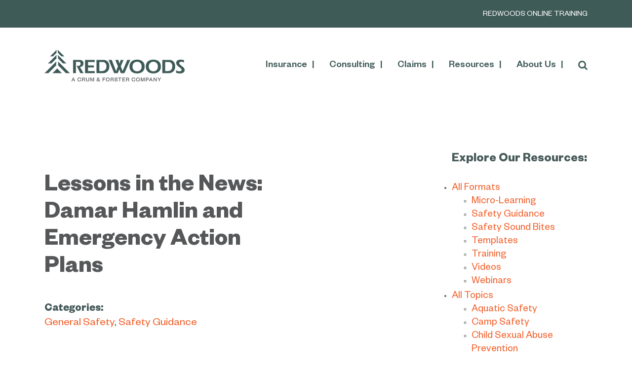

--- FILE ---
content_type: text/html; charset=UTF-8
request_url: https://redwoodsgroup.com/resources/lessons-in-the-news-damar-hamlin-and-emergency-action-plans/
body_size: 15277
content:
<!DOCTYPE html>
<html class="avada-html-layout-wide avada-html-header-position-top" lang="en-US" prefix="og: http://ogp.me/ns# fb: http://ogp.me/ns/fb#">
<head>
	<meta http-equiv="X-UA-Compatible" content="IE=edge" />
	<meta http-equiv="Content-Type" content="text/html; charset=utf-8"/>
	<meta name="viewport" content="width=device-width, initial-scale=1" />
	<meta name='robots' content='index, follow, max-image-preview:large, max-snippet:-1, max-video-preview:-1' />
	<style>img:is([sizes="auto" i], [sizes^="auto," i]) { contain-intrinsic-size: 3000px 1500px }</style>
	
	<!-- This site is optimized with the Yoast SEO plugin v26.6 - https://yoast.com/wordpress/plugins/seo/ -->
	<title>Lessons in the News: Damar Hamlin and Emergency Action Plans - The Redwoods Group</title>
	<link rel="canonical" href="https://redwoodsgroup.com/resources/lessons-in-the-news-damar-hamlin-and-emergency-action-plans/" />
	<meta property="og:locale" content="en_US" />
	<meta property="og:type" content="article" />
	<meta property="og:title" content="Lessons in the News: Damar Hamlin and Emergency Action Plans - The Redwoods Group" />
	<meta property="og:description" content="“I don’t like how he went down.” “All-call. All-call.” “We need an airway doctor, everybody. Bring the cot with the medics.” These are from the audio recording released following NFL player Damar Hamlin&#8217;s on-field cardiac arrest. The Bills&#8217; medical staff not only immediately recognized that something was seriously wrong, but they effectively communicated and took [&hellip;]" />
	<meta property="og:url" content="https://redwoodsgroup.com/resources/lessons-in-the-news-damar-hamlin-and-emergency-action-plans/" />
	<meta property="og:site_name" content="The Redwoods Group" />
	<meta property="article:publisher" content="http://facebook.com/redwoodsgroup" />
	<meta name="twitter:card" content="summary_large_image" />
	<meta name="twitter:label1" content="Est. reading time" />
	<meta name="twitter:data1" content="3 minutes" />
	<script type="application/ld+json" class="yoast-schema-graph">{"@context":"https://schema.org","@graph":[{"@type":"WebPage","@id":"https://redwoodsgroup.com/resources/lessons-in-the-news-damar-hamlin-and-emergency-action-plans/","url":"https://redwoodsgroup.com/resources/lessons-in-the-news-damar-hamlin-and-emergency-action-plans/","name":"Lessons in the News: Damar Hamlin and Emergency Action Plans - The Redwoods Group","isPartOf":{"@id":"https://redwoodsgroup.com/#website"},"datePublished":"2023-01-18T16:10:55+00:00","breadcrumb":{"@id":"https://redwoodsgroup.com/resources/lessons-in-the-news-damar-hamlin-and-emergency-action-plans/#breadcrumb"},"inLanguage":"en-US","potentialAction":[{"@type":"ReadAction","target":["https://redwoodsgroup.com/resources/lessons-in-the-news-damar-hamlin-and-emergency-action-plans/"]}]},{"@type":"BreadcrumbList","@id":"https://redwoodsgroup.com/resources/lessons-in-the-news-damar-hamlin-and-emergency-action-plans/#breadcrumb","itemListElement":[{"@type":"ListItem","position":1,"name":"Home","item":"https://redwoodsgroup.com/"},{"@type":"ListItem","position":2,"name":"Resources","item":"https://redwoodsgroup.com/resources/"},{"@type":"ListItem","position":3,"name":"Lessons in the News: Damar Hamlin and Emergency Action Plans"}]},{"@type":"WebSite","@id":"https://redwoodsgroup.com/#website","url":"https://redwoodsgroup.com/","name":"The Redwoods Group","description":"A Crum &amp; Forster Company","publisher":{"@id":"https://redwoodsgroup.com/#organization"},"potentialAction":[{"@type":"SearchAction","target":{"@type":"EntryPoint","urlTemplate":"https://redwoodsgroup.com/?s={search_term_string}"},"query-input":{"@type":"PropertyValueSpecification","valueRequired":true,"valueName":"search_term_string"}}],"inLanguage":"en-US"},{"@type":"Organization","@id":"https://redwoodsgroup.com/#organization","name":"The Redwoods Group","url":"https://redwoodsgroup.com/","logo":{"@type":"ImageObject","inLanguage":"en-US","@id":"https://redwoodsgroup.com/#/schema/logo/image/","url":"http://redwoodsgroup.com/wp-content/uploads/2018/11/brand_logo_@2X.png","contentUrl":"http://redwoodsgroup.com/wp-content/uploads/2018/11/brand_logo_@2X.png","width":570,"height":128,"caption":"The Redwoods Group"},"image":{"@id":"https://redwoodsgroup.com/#/schema/logo/image/"},"sameAs":["http://facebook.com/redwoodsgroup","http://linkedin.com/company/the-redwoods-group"]}]}</script>
	<!-- / Yoast SEO plugin. -->


<link rel="alternate" type="application/rss+xml" title="The Redwoods Group &raquo; Feed" href="https://redwoodsgroup.com/feed/" />
<link rel="alternate" type="application/rss+xml" title="The Redwoods Group &raquo; Comments Feed" href="https://redwoodsgroup.com/comments/feed/" />
					<link rel="shortcut icon" href="https://redwoodsgroup.com/wp-content/uploads/2018/11/favicon.png" type="image/x-icon" />
		
					<!-- For iPhone -->
			<link rel="apple-touch-icon" href="https://redwoodsgroup.com/wp-content/uploads/2018/11/iphone_icon.png">
		
					<!-- For iPhone Retina display -->
			<link rel="apple-touch-icon" sizes="180x180" href="https://redwoodsgroup.com/wp-content/uploads/2018/11/iphone_icon_@2X.png">
		
					<!-- For iPad -->
			<link rel="apple-touch-icon" sizes="152x152" href="https://redwoodsgroup.com/wp-content/uploads/2018/11/ipad_icon.png">
		
					<!-- For iPad Retina display -->
			<link rel="apple-touch-icon" sizes="167x167" href="https://redwoodsgroup.com/wp-content/uploads/2018/11/ipad_icon_@2X.png">
		
				<style>
			.lazyload,
			.lazyloading {
				max-width: 100%;
			}
		</style>
		
		<meta property="og:title" content="Lessons in the News: Damar Hamlin and Emergency Action Plans"/>
		<meta property="og:type" content="article"/>
		<meta property="og:url" content="https://redwoodsgroup.com/resources/lessons-in-the-news-damar-hamlin-and-emergency-action-plans/"/>
		<meta property="og:site_name" content="The Redwoods Group"/>
		<meta property="og:description" content="“I don’t like how he went down.”
“All-call. All-call.”
“We need an airway doctor, everybody. Bring the cot with the medics.”

These are from the audio recording released following NFL player Damar Hamlin&#039;s on-field cardiac arrest. The Bills&#039; medical staff not only immediately recognized that something was seriously wrong, but they effectively communicated and took action in less"/>

									<meta property="og:image" content="http://redwoodsgroup.com/wp-content/uploads/2018/12/brand_logo_V2.png"/>
							<script type="text/javascript">
/* <![CDATA[ */
window._wpemojiSettings = {"baseUrl":"https:\/\/s.w.org\/images\/core\/emoji\/16.0.1\/72x72\/","ext":".png","svgUrl":"https:\/\/s.w.org\/images\/core\/emoji\/16.0.1\/svg\/","svgExt":".svg","source":{"concatemoji":"https:\/\/redwoodsgroup.com\/wp-includes\/js\/wp-emoji-release.min.js?ver=1750211613"}};
/*! This file is auto-generated */
!function(s,n){var o,i,e;function c(e){try{var t={supportTests:e,timestamp:(new Date).valueOf()};sessionStorage.setItem(o,JSON.stringify(t))}catch(e){}}function p(e,t,n){e.clearRect(0,0,e.canvas.width,e.canvas.height),e.fillText(t,0,0);var t=new Uint32Array(e.getImageData(0,0,e.canvas.width,e.canvas.height).data),a=(e.clearRect(0,0,e.canvas.width,e.canvas.height),e.fillText(n,0,0),new Uint32Array(e.getImageData(0,0,e.canvas.width,e.canvas.height).data));return t.every(function(e,t){return e===a[t]})}function u(e,t){e.clearRect(0,0,e.canvas.width,e.canvas.height),e.fillText(t,0,0);for(var n=e.getImageData(16,16,1,1),a=0;a<n.data.length;a++)if(0!==n.data[a])return!1;return!0}function f(e,t,n,a){switch(t){case"flag":return n(e,"\ud83c\udff3\ufe0f\u200d\u26a7\ufe0f","\ud83c\udff3\ufe0f\u200b\u26a7\ufe0f")?!1:!n(e,"\ud83c\udde8\ud83c\uddf6","\ud83c\udde8\u200b\ud83c\uddf6")&&!n(e,"\ud83c\udff4\udb40\udc67\udb40\udc62\udb40\udc65\udb40\udc6e\udb40\udc67\udb40\udc7f","\ud83c\udff4\u200b\udb40\udc67\u200b\udb40\udc62\u200b\udb40\udc65\u200b\udb40\udc6e\u200b\udb40\udc67\u200b\udb40\udc7f");case"emoji":return!a(e,"\ud83e\udedf")}return!1}function g(e,t,n,a){var r="undefined"!=typeof WorkerGlobalScope&&self instanceof WorkerGlobalScope?new OffscreenCanvas(300,150):s.createElement("canvas"),o=r.getContext("2d",{willReadFrequently:!0}),i=(o.textBaseline="top",o.font="600 32px Arial",{});return e.forEach(function(e){i[e]=t(o,e,n,a)}),i}function t(e){var t=s.createElement("script");t.src=e,t.defer=!0,s.head.appendChild(t)}"undefined"!=typeof Promise&&(o="wpEmojiSettingsSupports",i=["flag","emoji"],n.supports={everything:!0,everythingExceptFlag:!0},e=new Promise(function(e){s.addEventListener("DOMContentLoaded",e,{once:!0})}),new Promise(function(t){var n=function(){try{var e=JSON.parse(sessionStorage.getItem(o));if("object"==typeof e&&"number"==typeof e.timestamp&&(new Date).valueOf()<e.timestamp+604800&&"object"==typeof e.supportTests)return e.supportTests}catch(e){}return null}();if(!n){if("undefined"!=typeof Worker&&"undefined"!=typeof OffscreenCanvas&&"undefined"!=typeof URL&&URL.createObjectURL&&"undefined"!=typeof Blob)try{var e="postMessage("+g.toString()+"("+[JSON.stringify(i),f.toString(),p.toString(),u.toString()].join(",")+"));",a=new Blob([e],{type:"text/javascript"}),r=new Worker(URL.createObjectURL(a),{name:"wpTestEmojiSupports"});return void(r.onmessage=function(e){c(n=e.data),r.terminate(),t(n)})}catch(e){}c(n=g(i,f,p,u))}t(n)}).then(function(e){for(var t in e)n.supports[t]=e[t],n.supports.everything=n.supports.everything&&n.supports[t],"flag"!==t&&(n.supports.everythingExceptFlag=n.supports.everythingExceptFlag&&n.supports[t]);n.supports.everythingExceptFlag=n.supports.everythingExceptFlag&&!n.supports.flag,n.DOMReady=!1,n.readyCallback=function(){n.DOMReady=!0}}).then(function(){return e}).then(function(){var e;n.supports.everything||(n.readyCallback(),(e=n.source||{}).concatemoji?t(e.concatemoji):e.wpemoji&&e.twemoji&&(t(e.twemoji),t(e.wpemoji)))}))}((window,document),window._wpemojiSettings);
/* ]]> */
</script>
<style id='wp-emoji-styles-inline-css' type='text/css'>

	img.wp-smiley, img.emoji {
		display: inline !important;
		border: none !important;
		box-shadow: none !important;
		height: 1em !important;
		width: 1em !important;
		margin: 0 0.07em !important;
		vertical-align: -0.1em !important;
		background: none !important;
		padding: 0 !important;
	}
</style>
<style id='classic-theme-styles-inline-css' type='text/css'>
/*! This file is auto-generated */
.wp-block-button__link{color:#fff;background-color:#32373c;border-radius:9999px;box-shadow:none;text-decoration:none;padding:calc(.667em + 2px) calc(1.333em + 2px);font-size:1.125em}.wp-block-file__button{background:#32373c;color:#fff;text-decoration:none}
</style>
<link rel='stylesheet' id='pardot-css' href='https://redwoodsgroup.com/wp-content/plugins/pardot/build/style-index.css?ver=1717474843' type='text/css' media='all' />
<style id='global-styles-inline-css' type='text/css'>
:root{--wp--preset--aspect-ratio--square: 1;--wp--preset--aspect-ratio--4-3: 4/3;--wp--preset--aspect-ratio--3-4: 3/4;--wp--preset--aspect-ratio--3-2: 3/2;--wp--preset--aspect-ratio--2-3: 2/3;--wp--preset--aspect-ratio--16-9: 16/9;--wp--preset--aspect-ratio--9-16: 9/16;--wp--preset--color--black: #000000;--wp--preset--color--cyan-bluish-gray: #abb8c3;--wp--preset--color--white: #ffffff;--wp--preset--color--pale-pink: #f78da7;--wp--preset--color--vivid-red: #cf2e2e;--wp--preset--color--luminous-vivid-orange: #ff6900;--wp--preset--color--luminous-vivid-amber: #fcb900;--wp--preset--color--light-green-cyan: #7bdcb5;--wp--preset--color--vivid-green-cyan: #00d084;--wp--preset--color--pale-cyan-blue: #8ed1fc;--wp--preset--color--vivid-cyan-blue: #0693e3;--wp--preset--color--vivid-purple: #9b51e0;--wp--preset--gradient--vivid-cyan-blue-to-vivid-purple: linear-gradient(135deg,rgba(6,147,227,1) 0%,rgb(155,81,224) 100%);--wp--preset--gradient--light-green-cyan-to-vivid-green-cyan: linear-gradient(135deg,rgb(122,220,180) 0%,rgb(0,208,130) 100%);--wp--preset--gradient--luminous-vivid-amber-to-luminous-vivid-orange: linear-gradient(135deg,rgba(252,185,0,1) 0%,rgba(255,105,0,1) 100%);--wp--preset--gradient--luminous-vivid-orange-to-vivid-red: linear-gradient(135deg,rgba(255,105,0,1) 0%,rgb(207,46,46) 100%);--wp--preset--gradient--very-light-gray-to-cyan-bluish-gray: linear-gradient(135deg,rgb(238,238,238) 0%,rgb(169,184,195) 100%);--wp--preset--gradient--cool-to-warm-spectrum: linear-gradient(135deg,rgb(74,234,220) 0%,rgb(151,120,209) 20%,rgb(207,42,186) 40%,rgb(238,44,130) 60%,rgb(251,105,98) 80%,rgb(254,248,76) 100%);--wp--preset--gradient--blush-light-purple: linear-gradient(135deg,rgb(255,206,236) 0%,rgb(152,150,240) 100%);--wp--preset--gradient--blush-bordeaux: linear-gradient(135deg,rgb(254,205,165) 0%,rgb(254,45,45) 50%,rgb(107,0,62) 100%);--wp--preset--gradient--luminous-dusk: linear-gradient(135deg,rgb(255,203,112) 0%,rgb(199,81,192) 50%,rgb(65,88,208) 100%);--wp--preset--gradient--pale-ocean: linear-gradient(135deg,rgb(255,245,203) 0%,rgb(182,227,212) 50%,rgb(51,167,181) 100%);--wp--preset--gradient--electric-grass: linear-gradient(135deg,rgb(202,248,128) 0%,rgb(113,206,126) 100%);--wp--preset--gradient--midnight: linear-gradient(135deg,rgb(2,3,129) 0%,rgb(40,116,252) 100%);--wp--preset--font-size--small: 15.75px;--wp--preset--font-size--medium: 20px;--wp--preset--font-size--large: 31.5px;--wp--preset--font-size--x-large: 42px;--wp--preset--font-size--normal: 21px;--wp--preset--font-size--xlarge: 42px;--wp--preset--font-size--huge: 63px;--wp--preset--spacing--20: 0.44rem;--wp--preset--spacing--30: 0.67rem;--wp--preset--spacing--40: 1rem;--wp--preset--spacing--50: 1.5rem;--wp--preset--spacing--60: 2.25rem;--wp--preset--spacing--70: 3.38rem;--wp--preset--spacing--80: 5.06rem;--wp--preset--shadow--natural: 6px 6px 9px rgba(0, 0, 0, 0.2);--wp--preset--shadow--deep: 12px 12px 50px rgba(0, 0, 0, 0.4);--wp--preset--shadow--sharp: 6px 6px 0px rgba(0, 0, 0, 0.2);--wp--preset--shadow--outlined: 6px 6px 0px -3px rgba(255, 255, 255, 1), 6px 6px rgba(0, 0, 0, 1);--wp--preset--shadow--crisp: 6px 6px 0px rgba(0, 0, 0, 1);}:where(.is-layout-flex){gap: 0.5em;}:where(.is-layout-grid){gap: 0.5em;}body .is-layout-flex{display: flex;}.is-layout-flex{flex-wrap: wrap;align-items: center;}.is-layout-flex > :is(*, div){margin: 0;}body .is-layout-grid{display: grid;}.is-layout-grid > :is(*, div){margin: 0;}:where(.wp-block-columns.is-layout-flex){gap: 2em;}:where(.wp-block-columns.is-layout-grid){gap: 2em;}:where(.wp-block-post-template.is-layout-flex){gap: 1.25em;}:where(.wp-block-post-template.is-layout-grid){gap: 1.25em;}.has-black-color{color: var(--wp--preset--color--black) !important;}.has-cyan-bluish-gray-color{color: var(--wp--preset--color--cyan-bluish-gray) !important;}.has-white-color{color: var(--wp--preset--color--white) !important;}.has-pale-pink-color{color: var(--wp--preset--color--pale-pink) !important;}.has-vivid-red-color{color: var(--wp--preset--color--vivid-red) !important;}.has-luminous-vivid-orange-color{color: var(--wp--preset--color--luminous-vivid-orange) !important;}.has-luminous-vivid-amber-color{color: var(--wp--preset--color--luminous-vivid-amber) !important;}.has-light-green-cyan-color{color: var(--wp--preset--color--light-green-cyan) !important;}.has-vivid-green-cyan-color{color: var(--wp--preset--color--vivid-green-cyan) !important;}.has-pale-cyan-blue-color{color: var(--wp--preset--color--pale-cyan-blue) !important;}.has-vivid-cyan-blue-color{color: var(--wp--preset--color--vivid-cyan-blue) !important;}.has-vivid-purple-color{color: var(--wp--preset--color--vivid-purple) !important;}.has-black-background-color{background-color: var(--wp--preset--color--black) !important;}.has-cyan-bluish-gray-background-color{background-color: var(--wp--preset--color--cyan-bluish-gray) !important;}.has-white-background-color{background-color: var(--wp--preset--color--white) !important;}.has-pale-pink-background-color{background-color: var(--wp--preset--color--pale-pink) !important;}.has-vivid-red-background-color{background-color: var(--wp--preset--color--vivid-red) !important;}.has-luminous-vivid-orange-background-color{background-color: var(--wp--preset--color--luminous-vivid-orange) !important;}.has-luminous-vivid-amber-background-color{background-color: var(--wp--preset--color--luminous-vivid-amber) !important;}.has-light-green-cyan-background-color{background-color: var(--wp--preset--color--light-green-cyan) !important;}.has-vivid-green-cyan-background-color{background-color: var(--wp--preset--color--vivid-green-cyan) !important;}.has-pale-cyan-blue-background-color{background-color: var(--wp--preset--color--pale-cyan-blue) !important;}.has-vivid-cyan-blue-background-color{background-color: var(--wp--preset--color--vivid-cyan-blue) !important;}.has-vivid-purple-background-color{background-color: var(--wp--preset--color--vivid-purple) !important;}.has-black-border-color{border-color: var(--wp--preset--color--black) !important;}.has-cyan-bluish-gray-border-color{border-color: var(--wp--preset--color--cyan-bluish-gray) !important;}.has-white-border-color{border-color: var(--wp--preset--color--white) !important;}.has-pale-pink-border-color{border-color: var(--wp--preset--color--pale-pink) !important;}.has-vivid-red-border-color{border-color: var(--wp--preset--color--vivid-red) !important;}.has-luminous-vivid-orange-border-color{border-color: var(--wp--preset--color--luminous-vivid-orange) !important;}.has-luminous-vivid-amber-border-color{border-color: var(--wp--preset--color--luminous-vivid-amber) !important;}.has-light-green-cyan-border-color{border-color: var(--wp--preset--color--light-green-cyan) !important;}.has-vivid-green-cyan-border-color{border-color: var(--wp--preset--color--vivid-green-cyan) !important;}.has-pale-cyan-blue-border-color{border-color: var(--wp--preset--color--pale-cyan-blue) !important;}.has-vivid-cyan-blue-border-color{border-color: var(--wp--preset--color--vivid-cyan-blue) !important;}.has-vivid-purple-border-color{border-color: var(--wp--preset--color--vivid-purple) !important;}.has-vivid-cyan-blue-to-vivid-purple-gradient-background{background: var(--wp--preset--gradient--vivid-cyan-blue-to-vivid-purple) !important;}.has-light-green-cyan-to-vivid-green-cyan-gradient-background{background: var(--wp--preset--gradient--light-green-cyan-to-vivid-green-cyan) !important;}.has-luminous-vivid-amber-to-luminous-vivid-orange-gradient-background{background: var(--wp--preset--gradient--luminous-vivid-amber-to-luminous-vivid-orange) !important;}.has-luminous-vivid-orange-to-vivid-red-gradient-background{background: var(--wp--preset--gradient--luminous-vivid-orange-to-vivid-red) !important;}.has-very-light-gray-to-cyan-bluish-gray-gradient-background{background: var(--wp--preset--gradient--very-light-gray-to-cyan-bluish-gray) !important;}.has-cool-to-warm-spectrum-gradient-background{background: var(--wp--preset--gradient--cool-to-warm-spectrum) !important;}.has-blush-light-purple-gradient-background{background: var(--wp--preset--gradient--blush-light-purple) !important;}.has-blush-bordeaux-gradient-background{background: var(--wp--preset--gradient--blush-bordeaux) !important;}.has-luminous-dusk-gradient-background{background: var(--wp--preset--gradient--luminous-dusk) !important;}.has-pale-ocean-gradient-background{background: var(--wp--preset--gradient--pale-ocean) !important;}.has-electric-grass-gradient-background{background: var(--wp--preset--gradient--electric-grass) !important;}.has-midnight-gradient-background{background: var(--wp--preset--gradient--midnight) !important;}.has-small-font-size{font-size: var(--wp--preset--font-size--small) !important;}.has-medium-font-size{font-size: var(--wp--preset--font-size--medium) !important;}.has-large-font-size{font-size: var(--wp--preset--font-size--large) !important;}.has-x-large-font-size{font-size: var(--wp--preset--font-size--x-large) !important;}
:where(.wp-block-post-template.is-layout-flex){gap: 1.25em;}:where(.wp-block-post-template.is-layout-grid){gap: 1.25em;}
:where(.wp-block-columns.is-layout-flex){gap: 2em;}:where(.wp-block-columns.is-layout-grid){gap: 2em;}
:root :where(.wp-block-pullquote){font-size: 1.5em;line-height: 1.6;}
</style>
<link rel='stylesheet' id='avada-parent-stylesheet-css' href='https://redwoodsgroup.com/wp-content/themes/Avada/style.css?ver=1718477367' type='text/css' media='all' />
<link rel='stylesheet' id='avada-child-stylesheet-css' href='https://redwoodsgroup.com/wp-content/themes/Avada-Child-Theme/style.css?ver=1702564698' type='text/css' media='all' />
<!--[if IE]>
<link rel='stylesheet' id='avada-IE-css' href='https://redwoodsgroup.com/wp-content/themes/Avada/assets/css/dynamic/ie.min.css?ver=1718477384' type='text/css' media='all' />
<style id='avada-IE-inline-css' type='text/css'>
.avada-select-parent .select-arrow{background-color:#ffffff}
.select-arrow{background-color:#ffffff}
</style>
<![endif]-->
<link rel='stylesheet' id='fusion-dynamic-css-css' href='https://redwoodsgroup.com/wp-content/uploads/fusion-styles/d2f3fb4e1df5654f3684072dd1bf9e2c.min.css?ver=1762759336' type='text/css' media='all' />
<script type="text/javascript" src="https://redwoodsgroup.com/wp-includes/js/jquery/jquery.min.js?ver=1693242863" id="jquery-core-js"></script>
<script type="text/javascript" src="https://redwoodsgroup.com/wp-includes/js/jquery/jquery-migrate.min.js?ver=1686289764" id="jquery-migrate-js"></script>
<link rel="https://api.w.org/" href="https://redwoodsgroup.com/wp-json/" /><link rel="alternate" title="JSON" type="application/json" href="https://redwoodsgroup.com/wp-json/wp/v2/resources/7947" /><link rel="EditURI" type="application/rsd+xml" title="RSD" href="https://redwoodsgroup.com/xmlrpc.php?rsd" />
<link rel='shortlink' href='https://redwoodsgroup.com/?p=7947' />
<link rel="alternate" title="oEmbed (JSON)" type="application/json+oembed" href="https://redwoodsgroup.com/wp-json/oembed/1.0/embed?url=https%3A%2F%2Fredwoodsgroup.com%2Fresources%2Flessons-in-the-news-damar-hamlin-and-emergency-action-plans%2F" />
<link rel="alternate" title="oEmbed (XML)" type="text/xml+oembed" href="https://redwoodsgroup.com/wp-json/oembed/1.0/embed?url=https%3A%2F%2Fredwoodsgroup.com%2Fresources%2Flessons-in-the-news-damar-hamlin-and-emergency-action-plans%2F&#038;format=xml" />
		<script>
			document.documentElement.className = document.documentElement.className.replace('no-js', 'js');
		</script>
				<style>
			.no-js img.lazyload {
				display: none;
			}

			figure.wp-block-image img.lazyloading {
				min-width: 150px;
			}

			.lazyload,
			.lazyloading {
				--smush-placeholder-width: 100px;
				--smush-placeholder-aspect-ratio: 1/1;
				width: var(--smush-image-width, var(--smush-placeholder-width)) !important;
				aspect-ratio: var(--smush-image-aspect-ratio, var(--smush-placeholder-aspect-ratio)) !important;
			}

						.lazyload, .lazyloading {
				opacity: 0;
			}

			.lazyloaded {
				opacity: 1;
				transition: opacity 400ms;
				transition-delay: 0ms;
			}

					</style>
		<style type="text/css" id="css-fb-visibility">@media screen and (max-width: 640px){body:not(.fusion-builder-ui-wireframe) .fusion-no-small-visibility{display:none !important;}body:not(.fusion-builder-ui-wireframe) .sm-text-align-center{text-align:center !important;}body:not(.fusion-builder-ui-wireframe) .sm-text-align-left{text-align:left !important;}body:not(.fusion-builder-ui-wireframe) .sm-text-align-right{text-align:right !important;}body:not(.fusion-builder-ui-wireframe) .sm-mx-auto{margin-left:auto !important;margin-right:auto !important;}body:not(.fusion-builder-ui-wireframe) .sm-ml-auto{margin-left:auto !important;}body:not(.fusion-builder-ui-wireframe) .sm-mr-auto{margin-right:auto !important;}body:not(.fusion-builder-ui-wireframe) .fusion-absolute-position-small{position:absolute;top:auto;width:100%;}}@media screen and (min-width: 641px) and (max-width: 1024px){body:not(.fusion-builder-ui-wireframe) .fusion-no-medium-visibility{display:none !important;}body:not(.fusion-builder-ui-wireframe) .md-text-align-center{text-align:center !important;}body:not(.fusion-builder-ui-wireframe) .md-text-align-left{text-align:left !important;}body:not(.fusion-builder-ui-wireframe) .md-text-align-right{text-align:right !important;}body:not(.fusion-builder-ui-wireframe) .md-mx-auto{margin-left:auto !important;margin-right:auto !important;}body:not(.fusion-builder-ui-wireframe) .md-ml-auto{margin-left:auto !important;}body:not(.fusion-builder-ui-wireframe) .md-mr-auto{margin-right:auto !important;}body:not(.fusion-builder-ui-wireframe) .fusion-absolute-position-medium{position:absolute;top:auto;width:100%;}}@media screen and (min-width: 1025px){body:not(.fusion-builder-ui-wireframe) .fusion-no-large-visibility{display:none !important;}body:not(.fusion-builder-ui-wireframe) .lg-text-align-center{text-align:center !important;}body:not(.fusion-builder-ui-wireframe) .lg-text-align-left{text-align:left !important;}body:not(.fusion-builder-ui-wireframe) .lg-text-align-right{text-align:right !important;}body:not(.fusion-builder-ui-wireframe) .lg-mx-auto{margin-left:auto !important;margin-right:auto !important;}body:not(.fusion-builder-ui-wireframe) .lg-ml-auto{margin-left:auto !important;}body:not(.fusion-builder-ui-wireframe) .lg-mr-auto{margin-right:auto !important;}body:not(.fusion-builder-ui-wireframe) .fusion-absolute-position-large{position:absolute;top:auto;width:100%;}}</style><!-- Global Pardot -->
<script type="text/javascript">
piAId = '686243';
piCId = '1473';
piHostname = 'pi.pardot.com';

(function() {
	function async_load(){
		var s = document.createElement('script'); s.type = 'text/javascript';
		s.src = ('https:' == document.location.protocol ? 'https://pi' : 'http://cdn') + '.pardot.com/pd.js';
		var c = document.getElementsByTagName('script')[0]; c.parentNode.insertBefore(s, c);
	}
	if(window.attachEvent) { window.attachEvent('onload', async_load); }
	else { window.addEventListener('load', async_load, false); }
})();
</script>
<!-- Google Tag Manager -->
  <script>(function(w,d,s,l,i){w[l]=w[l]||[];w[l].push({'gtm.start':
  new Date().getTime(),event:'gtm.js'});var f=d.getElementsByTagName(s)[0],
  j=d.createElement(s),dl=l!='dataLayer'?'&l='+l:'';j.async=true;j.src=
  'https://www.googletagmanager.com/gtm.js?id='+i+dl;f.parentNode.insertBefore(j,f);
  })(window,document,'script','dataLayer','GTM-54RGCMCZ');</script>
  <!-- End Google Tag Manager -->		<script type="text/javascript">
			var doc = document.documentElement;
			doc.setAttribute( 'data-useragent', navigator.userAgent );
		</script>
		
	</head>

<body class="wp-singular resources-template-default single single-resources postid-7947 wp-theme-Avada wp-child-theme-Avada-Child-Theme fusion-image-hovers fusion-pagination-sizing fusion-button_size-medium fusion-button_type-flat fusion-button_span-yes avada-image-rollover-circle-yes avada-image-rollover-yes avada-image-rollover-direction-left fusion-body ltr fusion-sticky-header no-tablet-sticky-header no-mobile-sticky-header no-mobile-slidingbar no-mobile-totop avada-has-rev-slider-styles fusion-disable-outline fusion-sub-menu-fade mobile-logo-pos-left layout-wide-mode avada-has-boxed-modal-shadow-none layout-scroll-offset-full avada-has-zero-margin-offset-top fusion-top-header menu-text-align-center mobile-menu-design-modern fusion-show-pagination-text fusion-header-layout-v3 avada-responsive avada-footer-fx-none avada-menu-highlight-style-bar fusion-search-form-classic fusion-main-menu-search-overlay fusion-avatar-square avada-dropdown-styles avada-blog-layout-large avada-blog-archive-layout-medium avada-header-shadow-no avada-menu-icon-position-left avada-has-megamenu-shadow avada-has-main-nav-search-icon avada-has-breadcrumb-mobile-hidden avada-has-titlebar-hide avada-has-pagination-padding avada-flyout-menu-direction-fade avada-ec-views-v1" >
<!-- Google Tag Manager (noscript) -->
<noscript><iframe src="https://www.googletagmanager.com/ns.html?id=GTM-54RGCMCZ"
height="0" width="0" style="display:none;visibility:hidden"></iframe></noscript>
<!-- End Google Tag Manager (noscript) -->
		<a class="skip-link screen-reader-text" href="#content">Skip to content</a>

	<div id="boxed-wrapper">
		<div class="fusion-sides-frame"></div>
		<div id="wrapper" class="fusion-wrapper">
			<div id="home" style="position:relative;top:-1px;"></div>
			
				
			<header class="fusion-header-wrapper">
				<div class="fusion-header-v3 fusion-logo-alignment fusion-logo-left fusion-sticky-menu- fusion-sticky-logo- fusion-mobile-logo-  fusion-mobile-menu-design-modern">
					
<div class="fusion-secondary-header">
	<div class="fusion-row">
							<div class="fusion-alignright">
				<nav class="fusion-secondary-menu" role="navigation" aria-label="Secondary Menu"><ul id="menu-top-bar-navigation" class="menu"><li  id="menu-item-32"  class="menu-item menu-item-type-post_type menu-item-object-page menu-item-32"  data-item-id="32"><a  href="https://redwoodsgroup.com/the-redwoods-institute/" class="fusion-bar-highlight"><span class="menu-text">Redwoods Online Training</span></a></li></ul></nav><nav class="fusion-mobile-nav-holder fusion-mobile-menu-text-align-left" aria-label="Secondary Mobile Menu"></nav>			</div>
			</div>
</div>
<div class="fusion-header-sticky-height"></div>
<div class="fusion-header">
	<div class="fusion-row">
					<div class="fusion-logo" data-margin-top="45px" data-margin-bottom="45px" data-margin-left="0" data-margin-right="0">
			<a class="fusion-logo-link"  href="https://redwoodsgroup.com/" >

						<!-- standard logo -->
			<img data-src="https://redwoodsgroup.com/wp-content/uploads/2018/12/brand_logo_V2.png" data-srcset="https://redwoodsgroup.com/wp-content/uploads/2018/12/brand_logo_V2.png 1x, https://redwoodsgroup.com/wp-content/uploads/2018/12/brand_logo_V2_@2X.png 2x" width="284" height="64" style="--smush-placeholder-width: 284px; --smush-placeholder-aspect-ratio: 284/64;max-height:64px;height:auto;" alt="The Redwoods Group Logo" retina_logo_url="https://redwoodsgroup.com/wp-content/uploads/2018/12/brand_logo_V2_@2X.png" class="fusion-standard-logo lazyload" src="[data-uri]" />

			
					</a>
		
<div class="fusion-header-content-3-wrapper">
	</div>
</div>		<nav class="fusion-main-menu" aria-label="Main Menu"><div class="fusion-overlay-search">		<form role="search" class="searchform fusion-search-form  fusion-search-form-classic" method="get" action="https://redwoodsgroup.com/">
			<div class="fusion-search-form-content">

				
				<div class="fusion-search-field search-field">
					<label><span class="screen-reader-text">Search for:</span>
													<input type="search" value="" name="s" class="s" placeholder="Search..." required aria-required="true" aria-label="Search..."/>
											</label>
				</div>
				<div class="fusion-search-button search-button">
					<input type="submit" class="fusion-search-submit searchsubmit" aria-label="Search" value="&#xf002;" />
									</div>

				
			</div>


			
		</form>
		<div class="fusion-search-spacer"></div><a href="#" role="button" aria-label="Close Search" class="fusion-close-search"></a></div><ul id="menu-main-navigation" class="fusion-menu"><li  id="menu-item-427"  class="menu-item menu-item-type-post_type menu-item-object-page menu-item-has-children menu-item-427 fusion-dropdown-menu"  data-item-id="427"><a  href="https://redwoodsgroup.com/insurance/" class="fusion-bar-highlight"><span class="menu-text">Insurance</span></a><ul class="sub-menu"><li  id="menu-item-1654"  class="menu-item menu-item-type-post_type menu-item-object-page menu-item-1654 fusion-dropdown-submenu" ><a  href="https://redwoodsgroup.com/insurance/newbusiness/" class="fusion-bar-highlight"><span>New Business Submissions</span></a></li><li  id="menu-item-7351"  class="menu-item menu-item-type-post_type menu-item-object-page menu-item-7351 fusion-dropdown-submenu" ><a  href="https://redwoodsgroup.com/insurance/renewals/" class="fusion-bar-highlight"><span>Renewal Applications</span></a></li><li  id="menu-item-3967"  class="menu-item menu-item-type-post_type menu-item-object-page menu-item-3967 fusion-dropdown-submenu" ><a  href="https://redwoodsgroup.com/who-we-serve/" class="fusion-bar-highlight"><span>Who We Serve</span></a></li><li  id="menu-item-4919"  class="menu-item menu-item-type-post_type menu-item-object-page menu-item-4919 fusion-dropdown-submenu" ><a  href="https://redwoodsgroup.com/online-billing/" class="fusion-bar-highlight"><span>Pay a Bill</span></a></li><li  id="menu-item-6334"  class="menu-item menu-item-type-post_type menu-item-object-page menu-item-6334 fusion-dropdown-submenu" ><a  href="https://redwoodsgroup.com/onboarding-landing-page/" class="fusion-bar-highlight"><span>New Customer Onboarding</span></a></li></ul></li><li  id="menu-item-29"  class="menu-item menu-item-type-post_type menu-item-object-page menu-item-has-children menu-item-29 fusion-dropdown-menu"  data-item-id="29"><a  href="https://redwoodsgroup.com/consulting/" class="fusion-bar-highlight"><span class="menu-text">Consulting</span></a><ul class="sub-menu"><li  id="menu-item-967"  class="menu-item menu-item-type-post_type menu-item-object-page menu-item-967 fusion-dropdown-submenu" ><a  href="https://redwoodsgroup.com/consulting/engagement-plans/" class="fusion-bar-highlight"><span>Our Approach to Consulting</span></a></li><li  id="menu-item-7684"  class="menu-item menu-item-type-post_type menu-item-object-page menu-item-7684 fusion-dropdown-submenu" ><a  href="https://redwoodsgroup.com/customer-safety-toolkit/" class="fusion-bar-highlight"><span>Customer Safety Toolkit</span></a></li></ul></li><li  id="menu-item-1544"  class="menu-item menu-item-type-post_type menu-item-object-page menu-item-has-children menu-item-1544 fusion-dropdown-menu"  data-item-id="1544"><a  href="https://redwoodsgroup.com/claims/" class="fusion-bar-highlight"><span class="menu-text">Claims</span></a><ul class="sub-menu"><li  id="menu-item-5978"  class="menu-item menu-item-type-post_type menu-item-object-page menu-item-5978 fusion-dropdown-submenu" ><a  href="https://redwoodsgroup.com/claims/workers-compensation-incident-reporting/" class="fusion-bar-highlight"><span>Report a Workers’ Compensation Claim</span></a></li><li  id="menu-item-975"  class="menu-item menu-item-type-post_type menu-item-object-page menu-item-975 fusion-dropdown-submenu" ><a  href="https://redwoodsgroup.com/claims/report-an-incident/" class="fusion-bar-highlight"><span>Report All Other Incidents</span></a></li><li  id="menu-item-5225"  class="menu-item menu-item-type-post_type menu-item-object-page menu-item-5225 fusion-dropdown-submenu" ><a  href="https://redwoodsgroup.com/claims-onboarding/" class="fusion-bar-highlight"><span>Our Claims Process</span></a></li></ul></li><li  id="menu-item-2739"  class="menu-item menu-item-type-post_type menu-item-object-page menu-item-has-children menu-item-2739 fusion-dropdown-menu"  data-item-id="2739"><a  href="https://redwoodsgroup.com/regular-resources/" class="fusion-bar-highlight"><span class="menu-text">Resources</span></a><ul class="sub-menu"><li  id="menu-item-7653"  class="menu-item menu-item-type-post_type menu-item-object-page menu-item-7653 fusion-dropdown-submenu" ><a  href="https://redwoodsgroup.com/regular-resources/most-recent/" class="fusion-bar-highlight"><span>Recent Resources</span></a></li><li  id="menu-item-7683"  class="menu-item menu-item-type-post_type menu-item-object-page menu-item-7683 fusion-dropdown-submenu" ><a  href="https://redwoodsgroup.com/top-used-resources/" class="fusion-bar-highlight"><span>Top Resources</span></a></li><li  id="menu-item-7618"  class="menu-item menu-item-type-custom menu-item-object-custom menu-item-7618 fusion-dropdown-submenu" ><a  href="http://redwoodsgroup.com/resources_cat/topic/aquatic-safety/" class="fusion-bar-highlight"><span>Aquatics Safety</span></a></li><li  id="menu-item-7619"  class="menu-item menu-item-type-custom menu-item-object-custom menu-item-7619 fusion-dropdown-submenu" ><a  href="http://redwoodsgroup.com/resources_cat/topic/child-abuse-prevention/" class="fusion-bar-highlight"><span>Child Sexual Abuse Prevention</span></a></li><li  id="menu-item-964"  class="menu-item menu-item-type-post_type menu-item-object-page menu-item-964 fusion-dropdown-submenu" ><a  href="https://redwoodsgroup.com/regular-resources/resource-library/" class="fusion-bar-highlight"><span>All Other Resources</span></a></li><li  id="menu-item-7425"  class="menu-item menu-item-type-post_type menu-item-object-page menu-item-7425 fusion-dropdown-submenu" ><a  href="https://redwoodsgroup.com/email-subscription/" class="fusion-bar-highlight"><span>Email Subscription</span></a></li></ul></li><li  id="menu-item-26"  class="menu-item menu-item-type-post_type menu-item-object-page menu-item-has-children menu-item-26 fusion-dropdown-menu"  data-item-id="26"><a  href="https://redwoodsgroup.com/about-us/" class="fusion-bar-highlight"><span class="menu-text">About Us</span></a><ul class="sub-menu"><li  id="menu-item-6100"  class="menu-item menu-item-type-post_type menu-item-object-page menu-item-6100 fusion-dropdown-submenu" ><a  href="https://redwoodsgroup.com/about-us/our-purpose/" class="fusion-bar-highlight"><span>Our Purpose &#038; Values</span></a></li><li  id="menu-item-1778"  class="menu-item menu-item-type-post_type menu-item-object-page menu-item-1778 fusion-dropdown-submenu" ><a  href="https://redwoodsgroup.com/about-us/our-staff/" class="fusion-bar-highlight"><span>Our Staff</span></a></li><li  id="menu-item-3246"  class="menu-item menu-item-type-post_type menu-item-object-page menu-item-3246 fusion-dropdown-submenu" ><a  href="https://redwoodsgroup.com/annual-report/" class="fusion-bar-highlight"><span>Annual Reports</span></a></li><li  id="menu-item-3627"  class="menu-item menu-item-type-post_type menu-item-object-page menu-item-3627 fusion-dropdown-submenu" ><a  href="https://redwoodsgroup.com/marketing-materials/" class="fusion-bar-highlight"><span>Marketing Materials</span></a></li><li  id="menu-item-980"  class="menu-item menu-item-type-post_type menu-item-object-page menu-item-980 fusion-dropdown-submenu" ><a  href="https://redwoodsgroup.com/contact-us/" class="fusion-bar-highlight"><span>Contact Us</span></a></li></ul></li><li class="fusion-custom-menu-item fusion-main-menu-search fusion-search-overlay"><a class="fusion-main-menu-icon fusion-bar-highlight" href="#" aria-label="Search" data-title="Search" title="Search" role="button" aria-expanded="false"></a></li></ul></nav>	<div class="fusion-mobile-menu-icons">
							<a href="#" class="fusion-icon fusion-icon-bars" aria-label="Toggle mobile menu" aria-expanded="false"></a>
		
		
		
			</div>
	
<nav class="fusion-mobile-nav-holder fusion-mobile-menu-text-align-left"></nav>

					</div>
</div>
				</div>
				<div class="fusion-clearfix"></div>
			</header>
							
				
		<div id="sliders-container">
					</div>
				
				
			
			
						<main id="main" class="clearfix ">
				<div class="fusion-row" style="">

<section id="content" style="width: 100%;">
	<div class="post-content">
		<div class="resources_library_page resources_details_page">
			<div class="row clearfix">
				<div class="col-lg-8 col-md-7 col-sm-12 col-xs-12">
					<div class="resources_details_page_left">
																		
						<div class="fusion-title title fusion-border-below-title resources_details_page_title"><h1>Lessons in the News: Damar Hamlin and Emergency Action Plans</h1></div>
						<div class="resources_cat_wrapper">
													<p><strong>Categories:</strong></p>
							<ul>
																<li><a href="https://redwoodsgroup.com/resources_cat/topic/general-safety/">General Safety</a></li>
																<li><a href="https://redwoodsgroup.com/resources_cat/type/guidance/">Safety Guidance</a></li>
															</ul>
													</div>
						
												
						<div class="resources_library_details_content">
							<p><em>“I don’t like how he went down.”<br />
“All-call. All-call.”<br />
“We need an airway doctor, everybody. Bring the cot with the medics.”</em></p>
<p>These are from the audio recording released following NFL player Damar Hamlin&#8217;s on-field cardiac arrest. The Bills&#8217; medical staff not only immediately recognized that something was seriously wrong, but they effectively communicated and took action in less than 10 seconds of Hamlin&#8217;s collapse.</p>
<p>This is the exact response that is required to completely change the outcome of an incident. <strong>Your staff have the power to change an outcome and save a life.</strong></p>
<h4><strong>What We Know</strong></h4>
<p>A serious medical event like Hamlin&#8217;s is very rare. Even so, the team had an Emergency Action Plan (EAP) in place that had been meticulously practiced and swiftly executed. That meant:</p>
<ul>
<li><span class="e2ma-style"><strong>Every staff member knew exactly what to do.</strong> Although cardiac arrest is a rare and unexpected event, every staff member knew their exact role in that moment. </span></li>
<li><span class="e2ma-style"><strong>The Emergency Action Plan was well-communicated and practiced.</strong> Medical staff were on the field within 10 seconds of Hamlin&#8217;s collapse, and they began CPR within 1 minute. They used specific and urgent language to initiate their response, and knew every aspect of the EAP—how to cut the clothing, properly use the AED, when to give CPR, etc. </span></li>
<li><span class="e2ma-style"><strong>All Equipment was readily available.</strong> The equipment needed—including such a seemingly basic item like a pair of scissors—was available and easily accessible. These scissors drastically sped up the process by cutting through all of his clothing layers.</span></li>
</ul>
<h4><strong>The Lesson</strong></h4>
<p>According to Dr. Timothy Pritts, Chief of Surgery at the University of Cincinnati Medical Center, the swift response was likely responsible not just for saving Hamlin&#8217;s life, but his neurological function, too. And while society rightly celebrated the first responders in this particular incident, it&#8217;s important to note that they also expect exactly this behavior from <em>all </em>organizations—regardless of their size, budget, or the work they do. Here&#8217;s what we all need to take away from this incident:</p>
<p><strong>Practice, practice, practice.</strong> It is critical for every staff member at your organization to know their role in your EAP. And even more important to realistically practice that EAP in order to respond as quickly and effectively as Hamlin&#8217;s medical team did.</p>
<p>Today, as we think about this incident, ask yourself:</p>
<ul>
<li><span class="e2ma-style">If someone collapses in your facility, how quickly and confidently will your staff respond? </span></li>
<li><span class="e2ma-style">Do all staff know how to access lifesaving equipment, such as AED and Oxygen, and how to initiate the EAP?</span></li>
<li><span class="e2ma-style">Does your EAP practice include emergency responders, real people as victims, and plausible scenarios?</span></li>
</ul>
<h4><strong><span class="e2ma-style">Our Call to You</span></strong></h4>
<p>The case of Damar Hamlin shows us that positive outcomes can occur when everybody is empowered to excel. It is a model that all of us can follow, and it is a model that all of us should aspire to. We want to take this moment to recognize the outcome of this story, and to also express our gratitude for what you do every day to keep your communities safe.</p>
							
																				</div>
																	</div>
				</div>	
				<div class="col-lg-4 col-lg-5 col-sm-12 col-xs-12">
					<div class="resources_library_sidebar">
						<div class="fusion-title title fusion-border-below-title resources_library_sidebar_heading"><h2>Explore Our Resources:</h2></div>
						<div id="search-2" class="widget widget_search">		<form role="search" class="searchform fusion-search-form  fusion-search-form-classic" method="get" action="https://redwoodsgroup.com/">
			<div class="fusion-search-form-content">

				
				<div class="fusion-search-field search-field">
					<label><span class="screen-reader-text">Search for:</span>
													<input type="search" value="" name="s" class="s" placeholder="Search..." required aria-required="true" aria-label="Search..."/>
											</label>
				</div>
				<div class="fusion-search-button search-button">
					<input type="submit" class="fusion-search-submit searchsubmit" aria-label="Search" value="&#xf002;" />
									</div>

				
			</div>


			
		</form>
		</div><div id="custom_html-2" class="widget_text widget widget_custom_html"><div class="textwidget custom-html-widget">		<ul class="category_list">			   <li><a href="https://redwoodsgroup.com/resources_cat/type/">All Formats</a>
				   					   <ul>
					   	      
						   <li><a href="https://redwoodsgroup.com/resources_cat/type/micro-learning/">Micro-Learning</a></li>
						      
						   <li><a href="https://redwoodsgroup.com/resources_cat/type/guidance/">Safety Guidance</a></li>
						      
						   <li><a href="https://redwoodsgroup.com/resources_cat/type/safety-sound-bites/">Safety Sound Bites</a></li>
						      
						   <li><a href="https://redwoodsgroup.com/resources_cat/type/template/">Templates</a></li>
						      
						   <li><a href="https://redwoodsgroup.com/resources_cat/type/training/">Training</a></li>
						      
						   <li><a href="https://redwoodsgroup.com/resources_cat/type/video/">Videos</a></li>
						      
						   <li><a href="https://redwoodsgroup.com/resources_cat/type/webinar/">Webinars</a></li>
						   				   	   </ul>
				   			</li>
						   <li><a href="https://redwoodsgroup.com/resources_cat/topic/">All Topics</a>
				   					   <ul>
					   	      
						   <li><a href="https://redwoodsgroup.com/resources_cat/topic/aquatic-safety/">Aquatic Safety</a></li>
						      
						   <li><a href="https://redwoodsgroup.com/resources_cat/topic/camp/">Camp Safety</a></li>
						      
						   <li><a href="https://redwoodsgroup.com/resources_cat/topic/child-abuse-prevention/">Child Sexual Abuse Prevention</a></li>
						      
						   <li><a href="https://redwoodsgroup.com/resources_cat/topic/covid-19/">COVID-19</a></li>
						      
						   <li><a href="https://redwoodsgroup.com/resources_cat/topic/employee-safety/">Employee Safety</a></li>
						      
						   <li><a href="https://redwoodsgroup.com/resources_cat/topic/employment-practices/">Employment Practices</a></li>
						      
						   <li><a href="https://redwoodsgroup.com/resources_cat/topic/general-safety/">General Safety</a></li>
						      
						   <li><a href="https://redwoodsgroup.com/resources_cat/topic/insurance/">Insurance</a></li>
						      
						   <li><a href="https://redwoodsgroup.com/resources_cat/topic/property-safety/">Property Safety</a></li>
						      
						   <li><a href="https://redwoodsgroup.com/resources_cat/topic/transportation-safety/">Transportation Safety</a></li>
						   				   	   </ul>
				   			</li>
					</ul>
	</div></div>					</div>
				</div>	
			</div>
		</div>
	</div>	
</section>
					
				</div>  <!-- fusion-row -->
			</main>  <!-- #main -->
			
			
			
										
				<div class="fusion-footer">
						
	<footer role="contentinfo" class="fusion-footer-widget-area fusion-widget-area">
		<div class="fusion-row">
			<div class="fusion-columns fusion-columns-2 fusion-widget-area">
				
																									<div class="fusion-column col-lg-6 col-md-6 col-sm-6">
							<section id="media_image-2" class="fusion-footer-widget-column widget widget_media_image"><img width="83" height="77" data-src="https://redwoodsgroup.com/wp-content/uploads/2018/11/footer_logo.png" class="image wp-image-40  attachment-full size-full lazyload" alt="Redwoods Group" style="--smush-placeholder-width: 83px; --smush-placeholder-aspect-ratio: 83/77;max-width: 100%; height: auto;" decoding="async" src="[data-uri]" /><div style="clear:both;"></div></section>																					</div>
																										<div class="fusion-column fusion-column-last col-lg-6 col-md-6 col-sm-6">
							<section id="nav_menu-2" class="fusion-footer-widget-column widget widget_nav_menu"><div class="menu-footer-menu-container"><ul id="menu-footer-menu" class="menu"><li id="menu-item-1382" class="menu-item menu-item-type-post_type menu-item-object-page menu-item-1382"><a href="https://redwoodsgroup.com/contact-us/">Contact Us</a></li>
<li id="menu-item-8844" class="menu-item menu-item-type-custom menu-item-object-custom menu-item-8844"><a href="https://www.cfins.com/legal-notice/">Legal Notice</a></li>
<li id="menu-item-8845" class="menu-item menu-item-type-custom menu-item-object-custom menu-item-8845"><a href="https://www.cfins.com/terms/">Privacy Notice</a></li>
<li id="menu-item-8858" class="menu-item menu-item-type-custom menu-item-object-custom menu-item-8858"><a href="https://www.cfins.com/digitalaccessibility/">Digital Accessibility Notice</a></li>
</ul></div><div style="clear:both;"></div></section>																					</div>
																																													
				<div class="fusion-clearfix"></div>
			</div> <!-- fusion-columns -->
		</div> <!-- fusion-row -->
	</footer> <!-- fusion-footer-widget-area -->

	
	<footer id="footer" class="fusion-footer-copyright-area">
		<div class="fusion-row">
			<div class="fusion-copyright-content">

				<div class="fusion-copyright-notice">
		<div>
		© COPYRIGHT 2025, The Redwoods Group	</div>
</div>
<div class="fusion-social-links-footer">
	<div class="fusion-social-networks boxed-icons"><div class="fusion-social-networks-wrapper"><a  class="fusion-social-network-icon fusion-tooltip fusion-linkedin fusion-icon-linkedin" style="color:#ffffff;background-color:#0077b5;border-color:#0077b5;border-radius:4px;" data-placement="top" data-title="LinkedIn" data-toggle="tooltip" title="LinkedIn" href="https://www.linkedin.com/company/the-redwoods-group/" target="_blank" rel="noopener noreferrer"><span class="screen-reader-text">LinkedIn</span></a><a  class="fusion-social-network-icon fusion-tooltip fusion-facebook fusion-icon-facebook" style="color:#ffffff;background-color:#3b5998;border-color:#3b5998;border-radius:4px;" data-placement="top" data-title="Facebook" data-toggle="tooltip" title="Facebook" href="https://www.facebook.com/redwoodsgroup.com/" target="_blank" rel="noopener noreferrer"><span class="screen-reader-text">Facebook</span></a></div></div></div>

			</div> <!-- fusion-fusion-copyright-content -->
		</div> <!-- fusion-row -->
	</footer> <!-- #footer -->
				</div> <!-- fusion-footer -->
			
								</div> <!-- wrapper -->

								<a class="fusion-one-page-text-link fusion-page-load-link"></a>

		<script type="speculationrules">
{"prefetch":[{"source":"document","where":{"and":[{"href_matches":"\/*"},{"not":{"href_matches":["\/wp-*.php","\/wp-admin\/*","\/wp-content\/uploads\/*","\/wp-content\/*","\/wp-content\/plugins\/*","\/wp-content\/themes\/Avada-Child-Theme\/*","\/wp-content\/themes\/Avada\/*","\/*\\?(.+)"]}},{"not":{"selector_matches":"a[rel~=\"nofollow\"]"}},{"not":{"selector_matches":".no-prefetch, .no-prefetch a"}}]},"eagerness":"conservative"}]}
</script>
<script> (function(){ var s = document.createElement('script'); var h = document.querySelector('head') || document.body; s.src = 'https://acsbapp.com/apps/app/dist/js/app.js'; s.async = true; s.onload = function(){ acsbJS.init({ statementLink : '', footerHtml : '', hideMobile : false, hideTrigger : false, disableBgProcess : false, language : 'en', position : 'right', leadColor : '#146FF8', triggerColor : '#146FF8', triggerRadius : '50%', triggerPositionX : 'right', triggerPositionY : 'bottom', triggerIcon : 'people', triggerSize : 'bottom', triggerOffsetX : 20, triggerOffsetY : 20, mobile : { triggerSize : 'small', triggerPositionX : 'right', triggerPositionY : 'bottom', triggerOffsetX : 10, triggerOffsetY : 10, triggerRadius : '20' } }); }; h.appendChild(s); })(); </script>
<link rel='stylesheet' id='wp-block-library-css' href='https://redwoodsgroup.com/wp-includes/css/dist/block-library/style.min.css?ver=1751979768' type='text/css' media='all' />
<style id='wp-block-library-theme-inline-css' type='text/css'>
.wp-block-audio :where(figcaption){color:#555;font-size:13px;text-align:center}.is-dark-theme .wp-block-audio :where(figcaption){color:#ffffffa6}.wp-block-audio{margin:0 0 1em}.wp-block-code{border:1px solid #ccc;border-radius:4px;font-family:Menlo,Consolas,monaco,monospace;padding:.8em 1em}.wp-block-embed :where(figcaption){color:#555;font-size:13px;text-align:center}.is-dark-theme .wp-block-embed :where(figcaption){color:#ffffffa6}.wp-block-embed{margin:0 0 1em}.blocks-gallery-caption{color:#555;font-size:13px;text-align:center}.is-dark-theme .blocks-gallery-caption{color:#ffffffa6}:root :where(.wp-block-image figcaption){color:#555;font-size:13px;text-align:center}.is-dark-theme :root :where(.wp-block-image figcaption){color:#ffffffa6}.wp-block-image{margin:0 0 1em}.wp-block-pullquote{border-bottom:4px solid;border-top:4px solid;color:currentColor;margin-bottom:1.75em}.wp-block-pullquote cite,.wp-block-pullquote footer,.wp-block-pullquote__citation{color:currentColor;font-size:.8125em;font-style:normal;text-transform:uppercase}.wp-block-quote{border-left:.25em solid;margin:0 0 1.75em;padding-left:1em}.wp-block-quote cite,.wp-block-quote footer{color:currentColor;font-size:.8125em;font-style:normal;position:relative}.wp-block-quote:where(.has-text-align-right){border-left:none;border-right:.25em solid;padding-left:0;padding-right:1em}.wp-block-quote:where(.has-text-align-center){border:none;padding-left:0}.wp-block-quote.is-large,.wp-block-quote.is-style-large,.wp-block-quote:where(.is-style-plain){border:none}.wp-block-search .wp-block-search__label{font-weight:700}.wp-block-search__button{border:1px solid #ccc;padding:.375em .625em}:where(.wp-block-group.has-background){padding:1.25em 2.375em}.wp-block-separator.has-css-opacity{opacity:.4}.wp-block-separator{border:none;border-bottom:2px solid;margin-left:auto;margin-right:auto}.wp-block-separator.has-alpha-channel-opacity{opacity:1}.wp-block-separator:not(.is-style-wide):not(.is-style-dots){width:100px}.wp-block-separator.has-background:not(.is-style-dots){border-bottom:none;height:1px}.wp-block-separator.has-background:not(.is-style-wide):not(.is-style-dots){height:2px}.wp-block-table{margin:0 0 1em}.wp-block-table td,.wp-block-table th{word-break:normal}.wp-block-table :where(figcaption){color:#555;font-size:13px;text-align:center}.is-dark-theme .wp-block-table :where(figcaption){color:#ffffffa6}.wp-block-video :where(figcaption){color:#555;font-size:13px;text-align:center}.is-dark-theme .wp-block-video :where(figcaption){color:#ffffffa6}.wp-block-video{margin:0 0 1em}:root :where(.wp-block-template-part.has-background){margin-bottom:0;margin-top:0;padding:1.25em 2.375em}
</style>
<script type="text/javascript" id="smush-lazy-load-js-before">
/* <![CDATA[ */
var smushLazyLoadOptions = {"autoResizingEnabled":false,"autoResizeOptions":{"precision":5,"skipAutoWidth":true}};
/* ]]> */
</script>
<script type="text/javascript" src="https://redwoodsgroup.com/wp-content/plugins/wp-smushit/app/assets/js/smush-lazy-load.min.js?ver=1766204879" id="smush-lazy-load-js"></script>
<script type="text/javascript" src="https://redwoodsgroup.com/wp-content/themes/Avada/includes/lib/assets/min/js/library/modernizr.js?ver=1718477380" id="modernizr-js"></script>
<script type="text/javascript" id="fusion-column-bg-image-js-extra">
/* <![CDATA[ */
var fusionBgImageVars = {"content_break_point":"800"};
/* ]]> */
</script>
<script type="text/javascript" src="https://redwoodsgroup.com/wp-content/plugins/fusion-builder/assets/js/min/general/fusion-column-bg-image.js?ver=1702564695" id="fusion-column-bg-image-js"></script>
<script type="text/javascript" src="https://redwoodsgroup.com/wp-content/themes/Avada/includes/lib/assets/min/js/library/cssua.js?ver=1718463456" id="cssua-js"></script>
<script type="text/javascript" src="https://redwoodsgroup.com/wp-content/themes/Avada/includes/lib/assets/min/js/library/jquery.waypoints.js?ver=1718477380" id="jquery-waypoints-js"></script>
<script type="text/javascript" src="https://redwoodsgroup.com/wp-content/themes/Avada/includes/lib/assets/min/js/general/fusion-waypoints.js?ver=1718477380" id="fusion-waypoints-js"></script>
<script type="text/javascript" id="fusion-animations-js-extra">
/* <![CDATA[ */
var fusionAnimationsVars = {"status_css_animations":"desktop"};
/* ]]> */
</script>
<script type="text/javascript" src="https://redwoodsgroup.com/wp-content/plugins/fusion-builder/assets/js/min/general/fusion-animations.js?ver=1702564696" id="fusion-animations-js"></script>
<script type="text/javascript" id="fusion-js-extra">
/* <![CDATA[ */
var fusionJSVars = {"visibility_small":"640","visibility_medium":"1024"};
/* ]]> */
</script>
<script type="text/javascript" src="https://redwoodsgroup.com/wp-content/themes/Avada/includes/lib/assets/min/js/general/fusion.js?ver=1718477380" id="fusion-js"></script>
<script type="text/javascript" src="https://redwoodsgroup.com/wp-content/themes/Avada/includes/lib/assets/min/js/library/bootstrap.tooltip.js?ver=1718463456" id="bootstrap-tooltip-js"></script>
<script type="text/javascript" src="https://redwoodsgroup.com/wp-content/themes/Avada/includes/lib/assets/min/js/library/jquery.easing.js?ver=1718463456" id="jquery-easing-js"></script>
<script type="text/javascript" src="https://redwoodsgroup.com/wp-content/themes/Avada/includes/lib/assets/min/js/library/jquery.fitvids.js?ver=1718463456" id="jquery-fitvids-js"></script>
<script type="text/javascript" src="https://redwoodsgroup.com/wp-content/themes/Avada/includes/lib/assets/min/js/library/jquery.hoverflow.js?ver=1718477380" id="jquery-hover-flow-js"></script>
<script type="text/javascript" src="https://redwoodsgroup.com/wp-content/themes/Avada/includes/lib/assets/min/js/library/jquery.hoverintent.js?ver=1718477380" id="jquery-hover-intent-js"></script>
<script type="text/javascript" id="jquery-lightbox-js-extra">
/* <![CDATA[ */
var fusionLightboxVideoVars = {"lightbox_video_width":"1280","lightbox_video_height":"720"};
/* ]]> */
</script>
<script type="text/javascript" src="https://redwoodsgroup.com/wp-content/themes/Avada/includes/lib/assets/min/js/library/jquery.ilightbox.js?ver=1718477380" id="jquery-lightbox-js"></script>
<script type="text/javascript" src="https://redwoodsgroup.com/wp-content/themes/Avada/includes/lib/assets/min/js/library/jquery.mousewheel.js?ver=1718477380" id="jquery-mousewheel-js"></script>
<script type="text/javascript" src="https://redwoodsgroup.com/wp-content/themes/Avada/includes/lib/assets/min/js/library/jquery.placeholder.js?ver=1718463456" id="jquery-placeholder-js"></script>
<script type="text/javascript" id="fusion-equal-heights-js-extra">
/* <![CDATA[ */
var fusionEqualHeightVars = {"content_break_point":"800"};
/* ]]> */
</script>
<script type="text/javascript" src="https://redwoodsgroup.com/wp-content/themes/Avada/includes/lib/assets/min/js/general/fusion-equal-heights.js?ver=1718477380" id="fusion-equal-heights-js"></script>
<script type="text/javascript" id="fusion-video-general-js-extra">
/* <![CDATA[ */
var fusionVideoGeneralVars = {"status_vimeo":"1","status_yt":"1"};
/* ]]> */
</script>
<script type="text/javascript" src="https://redwoodsgroup.com/wp-content/themes/Avada/includes/lib/assets/min/js/library/fusion-video-general.js?ver=1718477380" id="fusion-video-general-js"></script>
<script type="text/javascript" id="fusion-lightbox-js-extra">
/* <![CDATA[ */
var fusionLightboxVars = {"status_lightbox":"1","lightbox_gallery":"1","lightbox_skin":"metro-white","lightbox_title":"1","lightbox_arrows":"1","lightbox_slideshow_speed":"5000","lightbox_autoplay":"","lightbox_opacity":"0.9","lightbox_desc":"1","lightbox_social":"1","lightbox_deeplinking":"1","lightbox_path":"vertical","lightbox_post_images":"1","lightbox_animation_speed":"normal","l10n":{"close":"Press Esc to close","enterFullscreen":"Enter Fullscreen (Shift+Enter)","exitFullscreen":"Exit Fullscreen (Shift+Enter)","slideShow":"Slideshow","next":"Next","previous":"Previous"}};
/* ]]> */
</script>
<script type="text/javascript" src="https://redwoodsgroup.com/wp-content/themes/Avada/includes/lib/assets/min/js/general/fusion-lightbox.js?ver=1718477380" id="fusion-lightbox-js"></script>
<script type="text/javascript" src="https://redwoodsgroup.com/wp-content/themes/Avada/includes/lib/assets/min/js/general/fusion-tooltip.js?ver=1718477380" id="fusion-tooltip-js"></script>
<script type="text/javascript" src="https://redwoodsgroup.com/wp-content/themes/Avada/includes/lib/assets/min/js/general/fusion-sharing-box.js?ver=1718477380" id="fusion-sharing-box-js"></script>
<script type="text/javascript" src="https://redwoodsgroup.com/wp-content/themes/Avada/includes/lib/assets/min/js/library/jquery.sticky-kit.js?ver=1718477380" id="jquery-sticky-kit-js"></script>
<script type="text/javascript" src="https://redwoodsgroup.com/wp-content/themes/Avada/includes/lib/assets/min/js/library/vimeoPlayer.js?ver=1718477380" id="vimeo-player-js"></script>
<script type="text/javascript" src="https://redwoodsgroup.com/wp-content/themes/Avada/assets/min/js/general/avada-skip-link-focus-fix.js?ver=1718463456" id="avada-skip-link-focus-fix-js"></script>
<script type="text/javascript" src="https://redwoodsgroup.com/wp-content/themes/Avada/assets/min/js/library/bootstrap.scrollspy.js?ver=1718477382" id="bootstrap-scrollspy-js"></script>
<script type="text/javascript" src="https://redwoodsgroup.com/wp-content/themes/Avada/assets/min/js/general/avada-general-footer.js?ver=1718463456" id="avada-general-footer-js"></script>
<script type="text/javascript" src="https://redwoodsgroup.com/wp-content/themes/Avada/assets/min/js/general/avada-quantity.js?ver=1718477382" id="avada-quantity-js"></script>
<script type="text/javascript" src="https://redwoodsgroup.com/wp-content/themes/Avada/assets/min/js/general/avada-select.js?ver=1718477382" id="avada-select-js"></script>
<script type="text/javascript" src="https://redwoodsgroup.com/wp-content/themes/Avada/assets/min/js/general/avada-tabs-widget.js?ver=1718477382" id="avada-tabs-widget-js"></script>
<script type="text/javascript" src="https://redwoodsgroup.com/wp-content/themes/Avada/assets/min/js/library/jquery.elasticslider.js?ver=1718477382" id="jquery-elastic-slider-js"></script>
<script type="text/javascript" src="https://redwoodsgroup.com/wp-content/themes/Avada/includes/lib/assets/min/js/general/fusion-alert.js?ver=1718463456" id="fusion-alert-js"></script>
<script type="text/javascript" id="avada-elastic-slider-js-extra">
/* <![CDATA[ */
var avadaElasticSliderVars = {"tfes_autoplay":"1","tfes_animation":"sides","tfes_interval":"3000","tfes_speed":"800","tfes_width":"150"};
/* ]]> */
</script>
<script type="text/javascript" src="https://redwoodsgroup.com/wp-content/themes/Avada/assets/min/js/general/avada-elastic-slider.js?ver=1718463456" id="avada-elastic-slider-js"></script>
<script type="text/javascript" src="https://redwoodsgroup.com/wp-content/themes/Avada/assets/min/js/general/avada-gravity-forms.js?ver=1718477382" id="avada-gravity-forms-js"></script>
<script type="text/javascript" id="avada-drop-down-js-extra">
/* <![CDATA[ */
var avadaSelectVars = {"avada_drop_down":"1"};
/* ]]> */
</script>
<script type="text/javascript" src="https://redwoodsgroup.com/wp-content/themes/Avada/assets/min/js/general/avada-drop-down.js?ver=1718477382" id="avada-drop-down-js"></script>
<script type="text/javascript" id="avada-to-top-js-extra">
/* <![CDATA[ */
var avadaToTopVars = {"status_totop":"desktop","totop_position":"right","totop_scroll_down_only":"0"};
/* ]]> */
</script>
<script type="text/javascript" src="https://redwoodsgroup.com/wp-content/themes/Avada/assets/min/js/general/avada-to-top.js?ver=1718477382" id="avada-to-top-js"></script>
<script type="text/javascript" id="avada-header-js-extra">
/* <![CDATA[ */
var avadaHeaderVars = {"header_position":"top","header_sticky":"1","header_sticky_type2_layout":"menu_only","header_sticky_shadow":"1","side_header_break_point":"800","header_sticky_mobile":"","header_sticky_tablet":"","mobile_menu_design":"modern","sticky_header_shrinkage":"","nav_height":"154","nav_highlight_border":"0","nav_highlight_style":"bar","logo_margin_top":"45px","logo_margin_bottom":"45px","layout_mode":"wide","header_padding_top":"0px","header_padding_bottom":"0px","scroll_offset":"full"};
/* ]]> */
</script>
<script type="text/javascript" src="https://redwoodsgroup.com/wp-content/themes/Avada/assets/min/js/general/avada-header.js?ver=1718477382" id="avada-header-js"></script>
<script type="text/javascript" id="avada-menu-js-extra">
/* <![CDATA[ */
var avadaMenuVars = {"site_layout":"wide","header_position":"top","logo_alignment":"left","header_sticky":"1","header_sticky_mobile":"","header_sticky_tablet":"","side_header_break_point":"800","megamenu_base_width":"custom_width","mobile_menu_design":"modern","dropdown_goto":"Go to...","mobile_nav_cart":"Shopping Cart","mobile_submenu_open":"Open submenu of %s","mobile_submenu_close":"Close submenu of %s","submenu_slideout":"1"};
/* ]]> */
</script>
<script type="text/javascript" src="https://redwoodsgroup.com/wp-content/themes/Avada/assets/min/js/general/avada-menu.js?ver=1718477382" id="avada-menu-js"></script>
<script type="text/javascript" id="avada-sidebars-js-extra">
/* <![CDATA[ */
var avadaSidebarsVars = {"header_position":"top","header_layout":"v3","header_sticky":"1","header_sticky_type2_layout":"menu_only","side_header_break_point":"800","header_sticky_tablet":"","sticky_header_shrinkage":"","nav_height":"154","sidebar_break_point":"800"};
/* ]]> */
</script>
<script type="text/javascript" src="https://redwoodsgroup.com/wp-content/themes/Avada/assets/min/js/general/avada-sidebars.js?ver=1718477382" id="avada-sidebars-js"></script>
<script type="text/javascript" src="https://redwoodsgroup.com/wp-content/themes/Avada/assets/min/js/general/avada-scrollspy.js?ver=1718477382" id="avada-scrollspy-js"></script>
<script type="text/javascript" id="fusion-responsive-typography-js-extra">
/* <![CDATA[ */
var fusionTypographyVars = {"site_width":"1100px","typography_sensitivity":"1.00","typography_factor":"1.50","elements":"h1, h2, h3, h4, h5, h6"};
/* ]]> */
</script>
<script type="text/javascript" src="https://redwoodsgroup.com/wp-content/themes/Avada/includes/lib/assets/min/js/general/fusion-responsive-typography.js?ver=1718477380" id="fusion-responsive-typography-js"></script>
<script type="text/javascript" id="fusion-scroll-to-anchor-js-extra">
/* <![CDATA[ */
var fusionScrollToAnchorVars = {"content_break_point":"800","container_hundred_percent_height_mobile":"0","hundred_percent_scroll_sensitivity":"450"};
/* ]]> */
</script>
<script type="text/javascript" src="https://redwoodsgroup.com/wp-content/themes/Avada/includes/lib/assets/min/js/general/fusion-scroll-to-anchor.js?ver=1718477380" id="fusion-scroll-to-anchor-js"></script>
<script type="text/javascript" src="https://redwoodsgroup.com/wp-content/themes/Avada/includes/lib/assets/min/js/general/fusion-general-global.js?ver=1718477380" id="fusion-general-global-js"></script>
<script type="text/javascript" src="https://redwoodsgroup.com/wp-content/plugins/fusion-core/js/min/fusion-vertical-menu-widget.js?ver=1702564695" id="avada-vertical-menu-widget-js"></script>
<script type="text/javascript" id="fusion-video-js-extra">
/* <![CDATA[ */
var fusionVideoVars = {"status_vimeo":"1"};
/* ]]> */
</script>
<script type="text/javascript" src="https://redwoodsgroup.com/wp-content/plugins/fusion-builder/assets/js/min/general/fusion-video.js?ver=1702564696" id="fusion-video-js"></script>
<script type="text/javascript" src="https://redwoodsgroup.com/wp-content/plugins/fusion-builder/assets/js/min/general/fusion-column.js?ver=1702564696" id="fusion-column-js"></script>
<script type="text/javascript" src="https://redwoodsgroup.com/wp-content/plugins/pardot/js/asyncdc.min.js?ver=1717474843" id="pddc-js"></script>
				<script type="text/javascript">
				jQuery( document ).ready( function() {
					var ajaxurl = 'https://redwoodsgroup.com/wp-admin/admin-ajax.php';
					if ( 0 < jQuery( '.fusion-login-nonce' ).length ) {
						jQuery.get( ajaxurl, { 'action': 'fusion_login_nonce' }, function( response ) {
							jQuery( '.fusion-login-nonce' ).html( response );
						});
					}
				});
				</script>
						<script>
			jQuery(document).ready(function(){
				jQuery('a.read_more_btn').click(function(){ 
					jQuery('div.read_less_wrap').css('display','none');
					jQuery('div.read_more_wrap').css('display','block');

				});
			jQuery('a.read_less_btn').click(function(){ 
					jQuery('div.read_more_wrap').css('display','none');
					jQuery('div.read_less_wrap').css('display','block');

				});
			});
		</script>
	</body>
</html>


--- FILE ---
content_type: text/css
request_url: https://redwoodsgroup.com/wp-content/themes/Avada-Child-Theme/style.css?ver=1702564698
body_size: 9303
content:
/*
Theme Name: Avada Child
Description: Child theme for Avada theme
Author: ThemeFusion
Author URI: https://theme-fusion.com
Template: Avada
Version: 1.0.0
Text Domain:  Avada
*/

/* #####
##### */

/*-*-*-*-*-*-*-*-*-*-*-*-*-*-*-*-*-*-*-*-*-*-*-*-*-*-*-*-*-*
Design and Developed By Kapil UI/UX Ninja - CodingGang
*-*-*-*-*-*-*-*-*-*-*-*-*-*-*-*-*-*-*-*-*-*-*-*-*-*-*-*-*-*/

/* ////////// **********
Default Theme Styling
********** ////////// */
html * {
    -webkit-font-smoothing: antialiased;
    -moz-osx-font-smoothing: grayscale;
    -webkit-tap-highlight-color: rgba(0, 0, 0, 0);
}
:root {
	background-color: #3f5b58;
}
*::before, *::after, a, a::before, a::after, img, input, button, select, textarea {
    -webkit-transition: all 0.3s ease-in-out 0s !important;
       -moz-transition: all 0.3s ease-in-out 0s !important;
        -ms-transition: all 0.3s ease-in-out 0s !important;
         -o-transition: all 0.3s ease-in-out 0s !important;
            transition: all 0.3s ease-in-out 0s !important;
}
a:focus, a:active, a:visited, input:focus, button:focus, select:focus, textarea:focus {
    outline: 0 none;
    text-decoration: none;
}

/* Text Selection */
::-webkit-selection {
	color: #ffffff;
	background-color: #f2612c;
	text-shadow: none;
}
::-moz-selection {
	color: #ffffff;
	background-color: #f2612c;
	text-shadow: none;
}
:-moz-selection {
	color: #ffffff;
	background-color: #f2612c;
	text-shadow: none;
}
::selection {
	color: #ffffff;
	background-color: #f2612c;
	text-shadow: none;
}
/* Text Selection */

/* Placeholder Reseting */
::-webkit-input-placeholder {
    color: inherit !important;
	-khtml-opacity: 1;
	  -moz-opacity: 1;
		-ms-filter: 'progid:DXImageTransform.Microsoft.Alpha(Opacity=100)';
		    filter: 'progid:DXImageTransform.Microsoft.Alpha(Opacity=100)';
		   opacity: 1;
}
:-moz-placeholder {
    color: inherit !important;
	-khtml-opacity: 1;
	  -moz-opacity: 1;
		-ms-filter: 'progid:DXImageTransform.Microsoft.Alpha(Opacity=100)';
		    filter: 'progid:DXImageTransform.Microsoft.Alpha(Opacity=100)';
		   opacity: 1;
}
::-moz-placeholder {
    color: inherit !important;
	-khtml-opacity: 1;
	  -moz-opacity: 1;
		-ms-filter: 'progid:DXImageTransform.Microsoft.Alpha(Opacity=100)';
		    filter: 'progid:DXImageTransform.Microsoft.Alpha(Opacity=100)';
		   opacity: 1;
}
:-ms-input-placeholder {
    color: inherit !important;
	-khtml-opacity: 1;
	  -moz-opacity: 1;
		-ms-filter: 'progid:DXImageTransform.Microsoft.Alpha(Opacity=100)';
		    filter: 'progid:DXImageTransform.Microsoft.Alpha(Opacity=100)';
		   opacity: 1;
}
/* Placeholder Reseting */

html body div#wrapper input[type='text'], html body div#wrapper input[type='email'], html body div#wrapper input[type='search'], html body div#wrapper input[type='tel'], html body div#wrapper input[type='password'], html body div#wrapper input[type='url'], html body div#wrapper input[type='number'], html body div#wrapper input[type='file'], html body div#wrapper input[type='time'], html body div#wrapper input[type='number'], html body div#wrapper input[type='datetime'], html body div#wrapper input[type='datetime-local'], html body div#wrapper select, html body div#wrapper textarea {
	display: block;
	width: 100%;
	margin: 0;
	padding: 17px 18px 11px 18px;
	border: 0 none;
	color: #465a59;
	font-size: 18px;
	background-color: #e0e4e4;
	line-height: 20px;
	height: auto;
	-webkit-border-radius: 10px;
	   -moz-border-radius: 10px;
		-ms-border-radius: 10px;
		 -o-border-radius: 10px;
			border-radius: 10px;
}
html body div#wrapper textarea {
	height: 150px;
}
html body div#wrapper input[type='submit'], html body div#wrapper input[type='button'], html body div#wrapper button {
	margin: 0;
	line-height: 1;
	padding: 17px 50px 11px 50px;
	min-height: 0;
	white-space: normal;
}
html body div#wrapper input[type='submit']:hover, html body div#wrapper input[type='button']:hover, html body div#wrapper button:hover, html body div#wrapper input[type='submit']:focus, html body div#wrapper input[type='button']:focus, html body div#wrapper button:focus {
	background-color: #f2612c;
	border-color: #f2612c;
	color: #ffffff;
}
img {
	vertical-align: top;
}
p:empty {
	display: none;
}
html body b, html body strong {
	font-weight: 400;
	font-family: 'Founders Grotesk Bold', Arial, Helvetica, sans-serif;
}
.hidden {
	display: none !important;
}
.no_mar {
	margin: 0 !important;
}
.no_padd {
	padding: 0 !important;
}
.text_left {
	text-align: left;
}
.text_right {
	text-align: right;
}
.text_center {
	text-align: center;
}
.text_uppercase {
	text-transform: uppercase;
}
.text_capitalize {
    text-transform: capitalize;
}
.block_element {
	display: block;
}
.inline_block {
	display: inline-block;
	*display: inline;
	zoom: 1;
	vertical-align: top;
}
.table_element {
	display: table;
	width: 100%;
	height: 100%;
}
.table_cell_element {
	display: table-cell;
	width: 100%;
	height: 100%;
	vertical-align: middle;
}
html body .container {
	max-width: 1100px;
}
html body div#wrapper main#main [class^="fusion-button-wrapper"] {
	display: block;
	text-align: center;
}
html body div#wrapper main#main a.fusion-button {
	width: auto;
	font-size: 23px;
	line-height: 27px;
	padding: 15px 50px 8px 50px;
	height: auto;
}
html body div#wrapper main#main a.fusion-button:hover, html body div#wrapper main#main a.fusion-button:focus {
	background-color: #f2612c;
	border-color: #f2612c;
	color: #ffffff;
}
body a:hover:not(.fusion-button) {
	text-decoration: underline;
}
body .fusion-title a:hover, body .pagination a:hover {
	text-decoration: none;	
}
.orange_text {
	color: #f2612c !important;
}
.broken_link, a.broken_link {
	text-decoration: none !important;
}
/* ////////// **********
Default Theme Styling
********** ////////// */

/* ////////// **********
Header Styling
********** ////////// */
header.fusion-header-wrapper div.fusion-secondary-header {
	padding-top: 18px;
	padding-bottom: 18px;
	border-bottom: 0 none;
	font-size: 16px;
}
header.fusion-header-wrapper div.fusion-secondary-header div.fusion-row nav.fusion-secondary-menu > ul {
	display: table;
	width: 100%;
}
header.fusion-header-wrapper div.fusion-secondary-header div.fusion-row nav.fusion-secondary-menu > ul > li {
	text-transform: uppercase;
	line-height: 1;
	padding: 4px 30px 0px 30px;
}
header.fusion-header-wrapper div.fusion-secondary-header div.fusion-row nav.fusion-secondary-menu > ul > li:last-child {
	padding-right: 0;
}
header.fusion-header-wrapper div.fusion-secondary-header div.fusion-row nav.fusion-secondary-menu > ul > li > a {
	padding: 0;
	height: auto;
}
header.fusion-header-wrapper div.fusion-secondary-header div.fusion-row nav.fusion-secondary-menu > ul > li > a:hover {
	opacity: .5;
	text-decoration: none;
}
header.fusion-header-wrapper div.fusion-header {
	border-bottom: 0 none !important;
}
header.fusion-header-wrapper div.fusion-header div.fusion-row nav.fusion-main-menu ul.fusion-menu > li:not(:last-child) {
	margin-right: 30px;
}
header.fusion-header-wrapper div.fusion-header div.fusion-row nav.fusion-main-menu ul.fusion-menu > li {
	cursor: default;
}
header.fusion-header-wrapper div.fusion-header div.fusion-row nav.fusion-main-menu ul.fusion-menu > li > a.fusion-bar-highlight.fusion-main-menu-icon::after {
	-webkit-transition: none !important;
	   -moz-transition: none !important;
		-ms-transition: none !important;
		 -o-transition: none !important;
			transition: none !important;
}
header.fusion-header-wrapper div.fusion-header div.fusion-row nav.fusion-main-menu ul.fusion-menu > li:not(:last-child) > a::after {
	display: block;
	content: '|';
	position: absolute;
	right: 0;
	pointer-events: none;
	color: #3f5b58;
	-webkit-transition: none !important;
	   -moz-transition: none !important;
		-ms-transition: none !important;
		 -o-transition: none !important;
			transition: none !important;
}
header.fusion-header-wrapper div.fusion-header div.fusion-row nav.fusion-main-menu ul.fusion-menu > li.fusion-main-menu-search > a::after {
	margin-top: -3px;
	display: block;
}
header.fusion-header-wrapper div.fusion-header div.fusion-row nav.fusion-main-menu ul.fusion-menu > li div.fusion-custom-menu-item-contents {
	width: 300px;
	padding: 10px;
	border: 0 none;
}
header.fusion-header-wrapper div.fusion-header div.fusion-row nav.fusion-main-menu ul.fusion-menu > li div.fusion-custom-menu-item-contents div.fusion-search-form-content {
	position: relative;
}
html body div#wrapper header.fusion-header-wrapper div.fusion-header div.fusion-row nav.fusion-main-menu ul.fusion-menu > li div.fusion-custom-menu-item-contents div.fusion-search-form-content div.fusion-search-field input[type='text'] {
	padding: 15px 65px 8px 18px;
	font-family: inherit;
	font-size: 21px;
	line-height: 25px;
	background-color: #ffffff;
	-webkit-border-radius: 0;
	   -moz-border-radius: 0;
		-ms-border-radius: 0;
		 -o-border-radius: 0;
			border-radius: 0;
}
header.fusion-header-wrapper div.fusion-header div.fusion-row nav.fusion-main-menu ul.fusion-menu > li div.fusion-custom-menu-item-contents div.fusion-search-form-content div.fusion-search-button {
	position: absolute;
	top: 0;
	right: 0;
	bottom: 0;
}
header.fusion-header-wrapper div.fusion-header div.fusion-row nav.fusion-main-menu ul.fusion-menu > li div.fusion-custom-menu-item-contents div.fusion-search-form-content div.fusion-search-button input.fusion-search-submit {
	background-color: #f2612c;
	padding: 0 !important;
	width: 48px;
	height: 48px;
	font-size: 18px;
}
header.fusion-header-wrapper div.fusion-header div.fusion-row nav.fusion-main-menu ul.fusion-menu > li.fusion-main-menu-search > a.fusion-main-menu-icon {
	font-weight: 400;
}
header.fusion-header-wrapper div.fusion-header div.fusion-row nav.fusion-main-menu ul.fusion-menu > li ul.sub-menu {
	padding: 25px;
	margin-top: -35px;
}
header.fusion-header-wrapper div.fusion-header div.fusion-row nav.fusion-main-menu ul.fusion-menu > li ul.sub-menu > li > a {
	padding: 6px 0;
}
header.fusion-header-wrapper div.fusion-header div.fusion-row nav.fusion-main-menu ul.fusion-menu > li ul.sub-menu > li > a:hover {
	color: rgba(255, 255, 255, .5);
}
header.fusion-header-wrapper.fusion-is-sticky div.fusion-header.fusion-sticky-shadow {
	height: auto !important;
}
header.fusion-header-wrapper div.fusion-header div.fusion-row div.fusion-logo {
	-webkit-transition: all 0.2s ease-in-out 0s;
	   -moz-transition: all 0.2s ease-in-out 0s;
		-ms-transition: all 0.2s ease-in-out 0s;
		 -o-transition: all 0.2s ease-in-out 0s;
			transition: all 0.2s ease-in-out 0s;
}
header.fusion-header-wrapper.fusion-is-sticky div.fusion-header.fusion-sticky-shadow div.fusion-row div.fusion-logo {
	margin-top: 20px;
	margin-bottom: 20px;
}
header.fusion-header-wrapper.fusion-is-sticky div.fusion-header.fusion-sticky-shadow div.fusion-row div.fusion-logo img {
	max-height: 40px !important;
}
header.fusion-header-wrapper.fusion-is-sticky div.fusion-header.fusion-sticky-shadow div.fusion-row nav.fusion-main-menu ul.fusion-menu > li > a {
	height: 80px;
}
header.fusion-header-wrapper div.fusion-header div.fusion-row nav.fusion-main-menu ul.fusion-menu > li a:hover {
	text-decoration: none;
}
header.fusion-header-wrapper.fusion-is-sticky div.fusion-header.fusion-sticky-shadow div.fusion-row nav.fusion-main-menu ul.fusion-menu > li ul.sub-menu {
	margin-top: 0;
}
/* ////////// **********
Header Styling
********** ////////// */

/* ////////// **********
Hero Section Styling
********** ////////// */
div.hero_section div.fusion-builder-row.fusion-row div.hero_section_row div.fusion-column-wrapper div.hero_section_title h1 {
	max-width: 580px;
}
html body div#wrapper main#main div.hero_section div.fusion-builder-row.fusion-row div.hero_section_row div.fusion-column-wrapper [class^="fusion-button-wrapper"] {
	text-align: left;
}
div.hero_section div.fusion-builder-row.fusion-row div.hero_section_row div.fusion-column-wrapper a.hero_section_btn {
	z-index: 2;
}
div.hero_section div.fusion-builder-row.fusion-row div.hero_section_row div.fusion-column-wrapper div.imageframe-align-center span.hero_section_graphic {
	display: block;
	margin-top: 40px;
}
/* ////////// **********
Hero Section Styling
********** ////////// */

/* ////////// **********
Logos [+] We Changemaker Section Styling
********** ////////// */
div.logo_strip div.fusion-builder-row.fusion-row div.fusion-column-wrapper div.imageframe-align-center span.fusion-imageframe img {
	opacity: .6;
	-webkit-filter: grayscale(1);
			filter: grayscale(1);
}
div.logo_strip div.fusion-builder-row.fusion-row div.fusion-column-wrapper div.imageframe-align-center span.fusion-imageframe img:hover {
	opacity: 1;
	-webkit-filter: grayscale(0);
		    filter: grayscale(0);
}
html body div#wrapper main#main div.we_changemakers_section div.fusion-builder-row.fusion-row {
	max-width: 950px;
}
html body div#wrapper main#main div.we_changemakers_section div.fusion-builder-row.fusion-row div.we_changemakers_content div.fusion-column-wrapper div.fusion-button-wrapper {
	text-align: left;
}
/* ////////// **********
Logos [+] We Changemaker Section Styling
********** ////////// */

/* ////////// **********
Tabbing Section Styling
********** ////////// */
html body div#wrapper main#main div.fusion-tabs.default_tabs {
	margin-bottom: 0;
}
html body div#wrapper main#main div.fusion-tabs.default_tabs div.nav {
	background-color: transparent;
	border: 0 none;
	margin: 0;
	padding-bottom: 50px;
}
html body div#wrapper main#main div.fusion-tabs.default_tabs div.nav ul.nav-tabs > li > a.tab-link {
	border-top: 0 none;
	padding: 0 10px;
	background-color: transparent;
}
html body div#wrapper main#main div.fusion-tabs.default_tabs div.nav ul.nav-tabs > li > a.tab-link > h4 {
	color: #3f5b58;
	text-transform: uppercase;
	font-size: 25px;
	font-weight: 400;
	font-family: "Founders Grotesk Medium", Arial, Helvetica, sans-serif;
}
html body div#wrapper main#main div.fusion-tabs.default_tabs div.nav ul.nav-tabs > li.active > a.tab-link > h4 {
	font-weight: 400;
	color: #f2612c;
	font-family: "Founders Grotesk Bold", Arial, Helvetica, sans-serif;
}
html body div#wrapper main#main div.fusion-tabs.default_tabs div.nav ul.nav-tabs > li.active > a.tab-link > h4::after {
	display: block;
	content: '';
	width: 0;
	height: 0;
	margin: 8px auto 0 auto;
	border-width: 15px;
	border-style: solid;
	border-color: #f2612c transparent transparent transparent;
}
html body div#wrapper main#main div.fusion-tabs.default_tabs div.home_tabbing_content div.home_tabbing_tab_title {
	padding-bottom: 30px;
}
html body div#wrapper main#main div.fusion-tabs.default_tabs div.home_tabbing_content div.home_tabbing_tab_title h3 {
	display: block;
	width: 100%;
	padding-right: 0;
}
html body div#wrapper main#main div.fusion-tabs.default_tabs div.home_tabbing_content div.home_tabbing_photos_wrap img {
	max-width: 170px;
	/*opacity: .6;
	-webkit-filter: grayscale(1);
			filter: grayscale(1);*/
}
/*html body div#wrapper main#main div.fusion-tabs.default_tabs div.home_tabbing_content div.home_tabbing_photos_wrap img:hover {
	opacity: 1;
	-webkit-filter: grayscale(0);
			filter: grayscale(0);
}*/
html body div#wrapper main#main div.fusion-tabs.default_tabs div.home_tabbing_content div.home_tabbing_photos_wrap {
	font-size: 28px;
}
html body div#wrapper main#main div.fusion-tabs.default_tabs div.home_tabbing_content div.home_tabbing_photos_wrap div.fusion-title.title {
	display: block;
	padding-bottom: 0px;
	margin-bottom: 20px;
}
html body div#wrapper main#main div.fusion-tabs.default_tabs div.home_tabbing_content div.home_tabbing_photos_wrap div.fusion-title.title h3 {
	padding-right: 0;
	color: #a4351b;
}
html body div#wrapper main#main div.fusion-tabs.default_tabs div.tab-content div.tab-pane {
	padding: 0;
	border: 0 none;
	background-color: transparent;
}
html body div#wrapper main#main div.fusion-tabs.default_tabs div.home_tabbing_content div.home_tabbing_photos_wrap div.home_tabbing_block_photos {
	height: 220px;
}
html body div#wrapper main#main div.fusion-tabs.default_tabs div.home_tabbing_content div.home_tabbing_img_wrap {
	position: relative;
}
html body div#wrapper main#main div.fusion-tabs.default_tabs div.home_tabbing_content div.home_tabbing_img_wrap::after {
	display: block;
	content: '';
	position: absolute;
	right: 0;
	bottom: 0;
	width: 0;
	height: 0;
	border-width: 55px;
	border-style: solid;
	border-color: transparent #f9f9f9 #f9f9f9 transparent;
}
/* ////////// **********
Tabbing Section Styling
********** ////////// */

/* ////////// **********
How We Work Section Styling
********** ////////// */
div.how_we_work_main div.fusion-builder-row.fusion-row div.how_we_work_main_top_content div.fusion-column-wrapper div.how_we_work_main_top_content_text {
	font-size: 24px;
}
div.how_we_work_main div.fusion-builder-row.fusion-row div.how_we_work_steps div.fusion-column-wrapper span.how_we_work_steps_img {
	display: block;
	float: left;
	max-width: 180px;
}
div.how_we_work_main div.fusion-builder-row.fusion-row div.how_we_work_steps.evan_work_step div.fusion-column-wrapper span.how_we_work_steps_img {
	float: right;
}
div.how_we_work_main div.fusion-builder-row.fusion-row div.how_we_work_steps div.fusion-column-wrapper {
	max-width: 800px;
	margin: auto;
}
div.how_we_work_main div.fusion-builder-row.fusion-row div.how_we_work_steps div.fusion-column-wrapper div.how_we_work_steps_subtitle, div.how_we_work_main div.fusion-builder-row.fusion-row div.how_we_work_steps div.fusion-column-wrapper div.how_we_work_steps_title, div.how_we_work_main div.fusion-builder-row.fusion-row div.how_we_work_steps div.fusion-column-wrapper div.how_we_work_steps_content {
	margin-left: 230px;
}
div.how_we_work_main div.fusion-builder-row.fusion-row div.how_we_work_steps.evan_work_step div.fusion-column-wrapper div.how_we_work_steps_subtitle, div.how_we_work_main div.fusion-builder-row.fusion-row div.how_we_work_steps.evan_work_step div.fusion-column-wrapper div.how_we_work_steps_title, div.how_we_work_main div.fusion-builder-row.fusion-row div.how_we_work_steps.evan_work_step div.fusion-column-wrapper div.how_we_work_steps_content {
	margin-left: 0;
	margin-right: 230px;
}
html body div#wrapper main#main div.how_we_work_main div.fusion-builder-row.fusion-row div.how_we_work_steps div.fusion-column-wrapper div.how_we_work_steps_subtitle h5 {
	font-family: "Founders Grotesk Medium", Arial, Helvetica, sans-serif;
}
div.how_we_work_main div.fusion-builder-row.fusion-row div.how_we_work_steps div.fusion-column-wrapper div.how_we_work_steps_content {
	font-size: 24px;
}
div.how_we_work_main div.fusion-builder-row.fusion-row div.how_we_work_horiz_block div.fusion-column-wrapper span.how_we_work_steps_img {
	display: block;
	padding-bottom: 35px;
}
div.how_we_work_main div.fusion-builder-row.fusion-row div.how_we_work_horiz_block div.fusion-column-wrapper span.how_we_work_steps_img img {
	width: auto;
	height: 120px;
}
div.how_we_work_main div.fusion-builder-row.fusion-row div.how_we_work_horiz_block div.fusion-column-wrapper div.how_we_work_steps_subtitle h5 {
	font-family: "Founders Grotesk Medium", Arial, Helvetica, sans-serif;
}
/* ////////// **********
How We Work Section Styling
********** ////////// */

/* ////////// **********
Resources Section Styling
********** ////////// */
html body div#wrapper main#main div.resources_posts_section div.fusion-builder-row.fusion-row {
	max-width: 1000px;
}
div.resources_posts_wrapper div.resources_post_block {
	max-width: 450px;
	margin: 0 auto 45px auto;
}
div.resources_posts_wrapper div.resources_post_block div.resources_post_data {
	padding-top: 20px;
}
div.resources_posts_wrapper div.resources_post_block div.resources_post_data div.fusion-title.title {
	padding-right: 50px;
	margin-bottom: 10px;
}
div.resources_posts_wrapper div.resources_post_block div.resources_post_data div.fusion-title.title h5 {
	font-weight: 700;
}
div.resources_posts_wrapper div.resources_post_block div.resources_post_data div.fusion-title.title h5 > a:hover {
	color: #f2612c;
}
/* ////////// **********
Resources Section Styling
********** ////////// */

/* ////////// **********
Join Conversation Section Styling
********** ////////// */
html body div#wrapper main#main div.join_conversation_section div.fusion-builder-row.fusion-row div.join_conversation_section_row div.fusion-column-wrapper div.join_conversation_section_title h2 {
	padding-bottom: 8px;
	font-family: 'Founders Grotesk Medium', Arial, Helvetica, sans-serif;
}
div.join_conversation_section div.fusion-builder-row.fusion-row div.join_conversation_section_row div.fusion-column-wrapper div.imageframe-align-center span.join_conversation_section_graphic {
	display: block;
	max-width: 615px;
	margin: auto;
	padding-top: 80px;
}
/* ////////// **********
Join Conversation Section Styling
********** ////////// */

/* ////////// **********
Trending Topics Page Styling
********** ////////// */
div.trending_topics_listing div.trending_topics_block div.trending_safety_topics_main_title  {
	margin-bottom: 0;
}
div.trending_topics_listing div.trending_topics_ul ul {
	margin: 0;
	padding: 0;
	list-style-type: none;
}
div.trending_topics_listing div.trending_topics_ul ul > li {
	padding: 60px 20px;
}
div.trending_topics_listing div.trending_topics_ul ul > li:nth-child(2n) {
	background-color: #f5f5f5;
}
div.trending_topics_listing div.trending_topics_ul ul > li div.trending_topics_block div.trending_topics_block_img {
	max-width: 420px;
}
div.trending_topics_listing div.trending_topics_ul ul > li div.trending_topics_block div.trending_topics_block_content {
	margin-left: 460px;
	padding-top: 15px;
}
div.trending_topics_listing div.trending_topics_ul ul > li div.trending_topics_block div.trending_topics_block_content div.trending_safety_block_title {
	display: block;
	margin-bottom: 2px;
}
div.trending_topics_listing div.trending_topics_ul ul > li div.trending_topics_block div.trending_topics_block_content div.trending_safety_block_title h5 {
	width: 100%;
	padding-right: 0;
	font-weight: 700;
}
div.trending_topics_listing div.trending_topics_ul ul > li div.trending_topics_block div.trending_topics_block_content div.trending_safety_block_title h5 > a:hover {
	color: #555759;
}
div.trending_topics_listing div.trending_topics_ul ul > li div.trending_topics_block div.trending_topics_block_content div.trending_safety_block_meta {
	padding-bottom: 25px;
}
div.trending_topics_listing div.trending_topics_ul ul > li div.trending_topics_block div.trending_topics_block_content div.trending_safety_block_meta p {
	margin-bottom: 0;
}
html body div#wrapper main#main div.trending_topics_listing div.trending_topics_ul ul > li div.trending_topics_block div.trending_topics_block_content div.fusion-button-wrapper {
	text-align: left;
}
html body.single-safety_topics div#wrapper main#main {
	padding: 0;
}
html body.single-safety_topics div#wrapper main#main > div.fusion-row {
	max-width: 100%;
}
div.trending_topic_details {
	padding-top: 105px;
	padding-left: 30px;
	padding-right: 30px;
}
div.trending_topic_details div.trending_topic_top_content {
	padding-bottom: 75px;
}
div.trending_topic_details div.trending_topic_top_content div.trending_topic_top_content_img {
	width: 370px;
}
div.trending_topic_details div.trending_topic_top_content div.trending_topic_top_content_img img {
	width: 100%;
}
div.trending_topic_details div.trending_topic_top_text {
	margin-left: 420px;
}
div.trending_topic_details div.trending_topic_top_text div.trending_topic_top_title h1 {
	margin: 0;
	color: #f2612c;
}
div.trending_topic_details div.trending_topic_top_text ul {
	margin: 0 0 20px 0;
	padding-left: 18px;
}
div.trending_topic_details div.trending_topic_top_text ul > li:first-child {
	margin-top: 0;
}
div.trending_topic_details div.trending_topic_top_text ul > li {
	margin-top: 5px;
}
div.trending_topic_details div.trending_topic_top_text div.trending_topic_top_meta {
	padding-bottom: 30px;
}
div.trending_topic_details div.trending_topic_top_text div.trending_topic_top_meta p {
	margin-bottom: 0;
}
div.trending_topic_details div.trending_topic_lower_content {
	background-color: #f5f5f5;
	padding: 100px 100px 80px 100px;
	margin-bottom: 80px;
}
div.trending_topic_details div.trending_topic_lower_content div.fusion-title {
	margin: 0 0 20px 0;
}
div.trending_topic_details div.trending_topic_lower_content div.fusion-title h5 {
	padding: 0;
	margin: 0;
	font-weight: 700;
	color: #f2612c;
}
html body.single-safety_topics div#wrapper main#main div.trending_topic_details div.trending_safety_resources_section {
	margin-left: -30px;
	margin-right: -30px;
}
div.trending_topic_details div.trending_safety_resources_section {
	background-color: #f5f5f5;
	padding: 150px 30px;
}
div.trending_topic_details div.trending_safety_resources_section p {
	margin-bottom: 40px;
}
div.trending_topic_details div.trending_safety_resources_section p > a:hover {
	color: #f1602c;
	border-bottom-color: #f1602c;
}
div.trending_topic_details div.trending_safety_resources_section div.trending_safety_resources_content {
	-webkit-display: flex;
	display: flex;
	align-items: center;
	max-width: 950px;
	margin: auto;
}
div.trending_topic_details div.trending_safety_resources_section div.trending_safety_resources_content div.trending_safety_resources_image {
	width: 38%;
}
div.trending_topic_details div.trending_safety_resources_section div.trending_safety_resources_content div.trending_safety_resources_text {
	width: 62%;
	padding-left: 40px;
	font-size: 24px;
}
html body div#wrapper main#main div.trending_topic_details div.trending_safety_resources_section div.trending_safety_resources_content div.trending_safety_resources_text div.fusion-button-wrapper {
	text-align: left;
}
html body .fusion-meta-info {
	padding: 10px 0 4px 0 !important;
}
html body .fusion-meta-info .fusion-read-more::after {
	margin-top: -3px;
}
/* ////////// **********
Trending Topics Page Styling
********** ////////// */

/* ////////// **********
How Redwood Different Page Styling
********** ////////// */
html body div#wrapper main#main div.redwood_is_different_section div.fusion-builder-row.fusion-row div.redwood_is_different_section_row div.fusion-column-wrapper div.redwood_is_different_section_main_subtitle h2 {
	max-width: 800px;
	margin: auto;
	font-weight: 400;
}
div.redwood_is_different_section div.fusion-builder-row.fusion-row div.redwood_is_different_section_row div.fusion-column-wrapper {
	max-width: 610px;
	font-size: 26px;
}
div.redwood_is_different_section:after {
	display: block;
	content: '';
	position: absolute;
	top: 0;
	left: 0;
	right: 25%;
	bottom: 0;
	background: rgba(255,255,255,1);
	background: -moz-linear-gradient(left, rgba(255,255,255,1) 50%, rgba(255,255,255,0) 100%);
	background: -webkit-gradient(left top, right top, color-stop(50%, rgba(255,255,255,1)), color-stop(100%, rgba(255,255,255,0)));
	background: -webkit-linear-gradient(left, rgba(255,255,255,1) 50%, rgba(255,255,255,0) 100%);
	background: -o-linear-gradient(left, rgba(255,255,255,1) 50%, rgba(255,255,255,0) 100%);
	background: -ms-linear-gradient(left, rgba(255,255,255,1) 50%, rgba(255,255,255,0) 100%);
	background: linear-gradient(to right, rgba(255,255,255,1) 50%, rgba(255,255,255,0) 100%);
	filter: progid:DXImageTransform.Microsoft.gradient( startColorstr='#ffffff', endColorstr='#ffffff', GradientType=1 );
}
div.redwood_is_different_section div.fusion-builder-row.fusion-row div.redwood_is_different_section_row div.fusion-column-wrapper div.fusion-text p {
	padding-bottom: 15px;
}
html body div#wrapper main#main div.redwood_is_different_section div.fusion-builder-row.fusion-row div.redwood_is_different_section_row div.fusion-column-wrapper [class^="fusion-button-wrapper"] {
	text-align: left;
}
div.redwood_is_different_section div.fusion-builder-row.fusion-row div.redwood_is_different_section_row div.fusion-column-wrapper a.redwood_is_different_section_btn {
	z-index: 2;
}
div.redwood_is_different_section div.fusion-builder-row.fusion-row div.redwood_is_different_section_row div.fusion-column-wrapper span.redwood_is_different_graphic {
	margin-top: 60px;
}
div.redwood_is_different_listing div.fusion-builder-row.fusion-row div.redwood_is_different_listing_img div.fusion-column-wrapper span.fusion-imageframe {
	display: block;
	text-align: center;
}
div.redwood_is_different_listing div.fusion-builder-row.fusion-row div.redwood_is_different_listing_img div.fusion-column-wrapper span.fusion-imageframe img {
	width: auto;
	height: 120px;
}
div.redwood_is_different_listing div.fusion-builder-row.fusion-row div.redwood_is_different_listing_content div.fusion-column-wrapper {
	border-left: 2px solid #455a58;
}
div.redwood_is_different_listing div.fusion-builder-row.fusion-row div.redwood_is_different_listing_content div.fusion-column-wrapper div.redwood_is_different_listing_content_title h5 {
	font-weight: 700;
}
/* ////////// **********
How Redwood Different Page Styling
********** ////////// */

/* ////////// **********
Insurance for YMCA Page Styling
********** ////////// */
div.insurane_for_ymca_section div.fusion-builder-row.fusion-row div.insurane_for_ymca_section_img div.fusion-column-wrapper span.fusion-imageframe {
	display: block;
}
div.insurane_for_ymca_section div.fusion-builder-row.fusion-row div.insurane_for_ymca_section_img div.fusion-column-wrapper span.fusion-imageframe img {
	width: 100%;
	height: auto;
}
div.insurane_for_ymca_section div.fusion-builder-row.fusion-row div.insurane_for_ymca_section_content div.fusion-column-wrapper {
	max-width: 520px;
}
div.insurane_for_ymca_section div.fusion-builder-row.fusion-row div.insurane_for_ymca_section_content div.fusion-column-wrapper div.insurane_for_ymca_section_content {
	padding-bottom: 30px;
}
div.insurane_for_ymca_section div.fusion-builder-row.fusion-row div.insurane_for_ymca_section_content div.fusion-column-wrapper div.insurane_for_ymca_section_content p {
	margin-bottom: 0;
}
html body div#wrapper main#main div.insurane_for_ymca_section div.fusion-builder-row.fusion-row div.insurane_for_ymca_section_content div.fusion-column-wrapper div.fusion-button-wrapper {
	text-align: left;
}
div.insurance_coverages_section div.fusion-builder-row.fusion-row div.insurance_coverages_row div.fusion-column-wrapper div.insurance_coverages_content {
	margin: auto;
	max-width: 660px;
	padding-bottom: 30px;
}
div.insurance_coverages_section div.fusion-builder-row.fusion-row div.insurance_coverages_points div.fusion-column-wrapper span.insurance_coverages_points_icons img {
	width: auto;
	height: 95px;
}
div.insurance_coverages_section div.fusion-builder-row.fusion-row div.insurance_coverages_points div.fusion-column-wrapper div.insurance_coverages_points_title {
	padding-top: 30px;
}
div.insurance_coverages_section div.fusion-builder-row.fusion-row div.insurance_coverages_points div.fusion-column-wrapper div.insurance_coverages_points_title h5 {
	font-weight: 500;
}
div.insurance_coverages_section div.fusion-builder-row.fusion-row div.insurance_coverages_points div.fusion-column-wrapper div.insurance_coverages_points_title h5 > a {
	color: inherit;
}
html body div#wrapper main#main div.ymca_insurance_request_section div.fusion-builder-row.fusion-row {
	max-width: 530px;
}
html body div#wrapper main#main div.ymca_insurance_request_section.jewish_insurance_request_section div.fusion-builder-row.fusion-row {
	max-width: 660px;
}
html body div#wrapper main#main div.ymca_insurance_request_section.insurance_for_camps_request_section div.fusion-builder-row.fusion-row {
	max-width: 920px;
}
html body div#wrapper main#main div.ymca_insurance_request_section.applications_stay_connected div.fusion-builder-row.fusion-row {
	max-width: 700px;
}
html body div#wrapper main#main div.ymca_insurance_request_section.account_management_get_connected div.fusion-builder-row.fusion-row {
	max-width: 580px;
}
html body div#wrapper main#main div.ymca_insurance_request_section.contact_page_request_section div.fusion-builder-row.fusion-row {
	max-width: 595px;
}
html body div#wrapper main#main div.ymca_insurance_request_section.message_icon_request_section.how_redwood_different_section div.fusion-builder-row.fusion-row {
	max-width: 710px;
}
div.ymca_insurance_request_section div.fusion-builder-row.fusion-row div.ymca_insurance_request_img  {
	width: auto !important;
	margin-right: 0px !important;
}
div.ymca_insurance_request_section div.fusion-builder-row.fusion-row div.ymca_insurance_request_img div.fusion-column-wrapper span.fusion-imageframe img {
	width: auto;
	max-width: none;
	height: 130px;
}
html body div#wrapper main#main div.ymca_insurance_request_section div.fusion-builder-row.fusion-row div.ymca_insurance_request_content {
	width: 100% !important;
	float: none !important;
	padding-left: 130px;
}
html body div#wrapper main#main div.ymca_insurance_request_section.contact_page_request_section div.fusion-builder-row.fusion-row div.ymca_insurance_request_content {
	padding-left: 160px;
}
html body div#wrapper main#main div.ymca_insurance_request_section.message_icon_request_section div.fusion-builder-row.fusion-row {
	max-width: 560px;
}
html body div#wrapper main#main div.ymca_insurance_request_section.message_icon_request_section div.fusion-builder-row.fusion-row div.ymca_insurance_request_content {
	padding-left: 220px;
}
html body div#wrapper main#main div.ymca_insurance_request_section div.fusion-builder-row.fusion-row div.ymca_insurance_request_content div.fusion-column-wrapper div.fusion-text {
	font-size: 22px;
}
html body div#wrapper main#main div.ymca_insurance_request_section div.fusion-builder-row.fusion-row div.ymca_insurance_request_content div.fusion-column-wrapper div.fusion-text ul {
	padding-left: 16px;
	margin: 0 0 30px 0;
}
html body div#wrapper main#main div.ymca_insurance_request_section div.fusion-builder-row.fusion-row div.ymca_insurance_request_content div.fusion-column-wrapper div.fusion-button-wrapper {
	text-align: left;
}
/* ////////// **********
Insurance for YMCA Page Styling
********** ////////// */

/* ////////// **********
Request a Quote Page Styling
********** ////////// */
html body div.gform_wrapper form div.gform_body ul.gform_fields li.gfield div.ginput_container_checkbox ul.gfield_checkbox li input[type='checkbox'] {
	vertical-align: top;
	margin-top: 5px;
}
div.request_quote_page_section.get_in_touch_page_top_section div.fusion-builder-row.fusion-row div.request_quote_page_content span.fusion-imageframe {
	display: block;
	padding-bottom: 60px;
}
div.request_quote_page_section.get_in_touch_page_top_section div.fusion-builder-row.fusion-row div.request_quote_page_content span.fusion-imageframe img {
	width: 100%;
	height: auto;
}
div.request_quote_page_section div.fusion-builder-row.fusion-row div.request_quote_page_content div.fusion-column-wrapper span.request_quote_page_content_img {
	padding-bottom: 40px;
}
div.request_quote_page_section div.fusion-builder-row.fusion-row div.request_quote_page_content div.fusion-column-wrapper div.request_quote_page_content_subtitle h5 {
	font-weight: 700;
}
div.request_quote_page_section div.fusion-builder-row.fusion-row div.request_quote_page_content div.fusion-column-wrapper div.request_quote_page_content_title {
	padding-top: 30px;
}
div.request_quote_page_section div.fusion-builder-row.fusion-row div.request_quote_page_content div.fusion-column-wrapper div.request_quote_page_content_title h2 {
	font-weight: 500;
}
div.request_quote_page_section div.fusion-builder-row.fusion-row div.request_quote_page_content div.fusion-column-wrapper div.request_quote_page_content_text ul {
	margin: 0 0 20px 0;
	padding: 0;
	list-style-type: none;
}
div.request_quote_page_section div.fusion-builder-row.fusion-row div.request_quote_page_content div.fusion-column-wrapper div.request_quote_page_content_text ul > li {
	padding-left: 16px;
	position: relative;
}
div.request_quote_page_section div.fusion-builder-row.fusion-row div.request_quote_page_content div.fusion-column-wrapper div.request_quote_page_content_text ul > li  + li {
	margin-top: 5px;
}
div.request_quote_page_section div.fusion-builder-row.fusion-row div.request_quote_page_content div.fusion-column-wrapper div.request_quote_page_content_text ul > li a {
	color: inherit;
}
div.request_quote_page_section div.fusion-builder-row.fusion-row div.request_quote_page_content div.fusion-column-wrapper div.request_quote_page_content_text ul > li a:hover {
	color: #f1602c;
}
div.request_quote_page_section div.fusion-builder-row.fusion-row div.request_quote_page_content div.fusion-column-wrapper div.request_quote_page_content_text ul > li::before {
	display: block;
	content: '';
	width: 7px;
	height: 2px;
	background-color: #f2612c;
	position: absolute;
	top: 11px;
	left: 0;
}
div.request_quote_page_section div.fusion-builder-row.fusion-row div.request_quote_page_content div.fusion-column-wrapper span.group_foundation_logos img {
	width: auto;
	height: 100px;
	margin-right: 50px;
}
div.request_quote_page_section div.fusion-builder-row.fusion-row div.request_quote_page_form div.fusion-column-wrapper div.request_quote_page_form_description p {
	font-size: 18px;
}
div.request_quote_page_section div.fusion-builder-row.fusion-row div.request_quote_page_form div.fusion-column-wrapper div.request_quote_page_form_description p a:hover {
	color: #f2612c;
}
div.request_quote_page_section div.fusion-builder-row.fusion-row div.request_quote_page_form div.fusion-column-wrapper div.request_quote_page_form_description ul {
	margin: 0 0 20px 0;
	padding: 0;
	list-style-type: none;
	font-size: 18px;
}
div.request_quote_page_section div.fusion-builder-row.fusion-row div.request_quote_page_form div.fusion-column-wrapper div.request_quote_page_form_description ul > li {
	padding-left: 16px;
	position: relative;
}
div.request_quote_page_section div.fusion-builder-row.fusion-row div.request_quote_page_form div.fusion-column-wrapper div.request_quote_page_form_description ul > li + li {
	margin-top: 5px;
}
div.request_quote_page_section div.fusion-builder-row.fusion-row div.request_quote_page_form div.fusion-column-wrapper div.request_quote_page_form_description ul > li a:hover {
	color: #f1602c;
}
div.request_quote_page_section div.fusion-builder-row.fusion-row div.request_quote_page_form div.fusion-column-wrapper div.request_quote_page_form_description ul > li::before {
	display: block;
	content: '';
	width: 7px;
	height: 2px;
	background-color: #f2612c;
	position: absolute;
	top: 11px;
	left: 0;
}
div.request_quote_page_section div.fusion-builder-row.fusion-row div.request_quote_page_content div.fusion-column-wrapper div.employee_team_tags_wrapper div.employee_team_tags_inner div.fusion-title {
	margin-bottom: 10px;
	display: block;
}
html body div#wrapper main#main div.request_quote_page_section div.fusion-builder-row.fusion-row div.request_quote_page_content div.fusion-column-wrapper div.employee_team_tags_wrapper div.employee_team_tags_inner div.fusion-title h2 {
	font-size: 30px;
	line-height: 40px;
	padding-right: 0;
}
html body div#wrapper div.gform_wrapper {
	margin: 0;
}
html body div#wrapper div.gform_wrapper div.gform_body ul.gform_fields > li.gfield {
	margin: 0;
	padding: 0 0 18px 0;
}
html body div#wrapper div.gform_wrapper div.gform_body ul.gform_fields > li.gfield label.gfield_label {
	font-weight: 400;
	font-size: 18px;
	text-transform: uppercase;
}
html body div#wrapper div.gform_wrapper div.gform_body ul.gform_fields > li.gfield div.ginput_container {
	margin-top: 6px;
}
html body div#wrapper div.gform_wrapper.gform_validation_error div.gform_body ul.gform_fields > li.gfield.gfield_error {
	max-width: 100% !important;
	background-color: transparent;
	border: 0 none;
	margin: 0 !important;
}
html body div#wrapper div.gform_wrapper.gform_validation_error div.gform_body ul.gform_fields > li.gfield.gfield_error label.gfield_label {
	color: inherit;
}
html body div#wrapper div.gform_wrapper.gform_validation_error div.gform_body ul.gform_fields > li.gfield.gfield_error div.gfield_description {
	padding: 6px;
	text-align: center;
	color: #a94442;
	background-color: #f2dede;
	border: 1px solid #ebccd1;
	font-size: 14px;
	margin-top: 4px;
	-webkit-border-radius: 8px;
	   -moz-border-radius: 8px;
		-ms-border-radius: 8px;
		 -o-border-radius: 8px;
			border-radius: 8px;
}
html body div#wrapper div.gform_wrapper.gform_validation_error div.validation_error {
	background-color: #a94442;
	color: #ffffff;
	border: 0 none;
	font-size: 14px;
	padding: 15px 25px;
	-webkit-border-radius: 8px;
	   -moz-border-radius: 8px;
		-ms-border-radius: 8px;
		 -o-border-radius: 8px;
			border-radius: 8px;
}
html body div#wrapper div.gform_wrapper div.gform_footer {
	text-align: center;
	padding: 10px 0 0 0;
	margin: 0;
}
/* ////////// **********
Request a Quote Page Styling
********** ////////// */

/* ////////// **********
Account Managament Page Styling
********** ////////// */
div.account_management_section div.fusion-builder-row.fusion-row div.account_get_in_touch div.fusion-column-wrapper, div.account_management_section div.fusion-builder-row.fusion-row div.account_billing div.fusion-column-wrapper {
	color: #465a59;
}
div.account_management_section div.fusion-builder-row.fusion-row div.account_get_in_touch div.fusion-column-wrapper span.account_get_in_touch_icon img, div.account_management_section div.fusion-builder-row.fusion-row div.account_billing div.fusion-column-wrapper span.account_billing_icon img {
	width: auto;
	height: 95px;
}
div.account_management_section div.fusion-builder-row.fusion-row div.account_get_in_touch div.fusion-column-wrapper div.account_get_in_touch_title > h2, div.account_management_section div.fusion-builder-row.fusion-row div.account_billing div.fusion-column-wrapper div.account_billing_title > h2, div.account_management_section div.fusion-builder-row.fusion-row div.account_management_information div.fusion-column-wrapper div.account_management_information_title h2, div.account_management_section div.fusion-builder-row.fusion-row div.account_tools div.fusion-column-wrapper div.account_tools_title h2 {
	font-weight: 700;
}
div.account_management_section div.fusion-builder-row.fusion-row div.account_get_in_touch div.fusion-column-wrapper div.account_get_in_touch_title > h2 a, div.account_management_section div.fusion-builder-row.fusion-row div.account_billing div.fusion-column-wrapper div.account_billing_title > h2 a, div.account_management_section div.fusion-builder-row.fusion-row div.account_management_information div.fusion-column-wrapper div.account_management_information_title h2 a, div.account_management_section div.fusion-builder-row.fusion-row div.account_tools div.fusion-column-wrapper div.account_tools_title h2 a {
	color: inherit;
}
div.account_management_section div.fusion-builder-row.fusion-row div.account_management_information div.fusion-column-wrapper ul.account_management_information_list, div.account_management_section div.fusion-builder-row.fusion-row div.account_tools div.fusion-column-wrapper ul.account_tools_list {
	margin: 0 0 20px 0;
	font-size: inherit !important;
	line-height: inherit !important;
}
div.account_management_section div.fusion-builder-row.fusion-row div.account_management_information div.fusion-column-wrapper ul.account_management_information_list > li, div.account_management_section div.fusion-builder-row.fusion-row div.account_tools div.fusion-column-wrapper ul.account_tools_list > li {
	padding: 0;
}
div.account_management_section div.fusion-builder-row.fusion-row div.account_management_information div.fusion-column-wrapper ul.account_management_information_list > li + li, div.account_management_section div.fusion-builder-row.fusion-row div.account_tools div.fusion-column-wrapper ul.account_tools_list > li + li {
	padding-top: 8px;
}
div.account_management_section div.fusion-builder-row.fusion-row div.account_management_information div.fusion-column-wrapper ul.account_management_information_list > li span.icon-wrapper, div.account_management_section div.fusion-builder-row.fusion-row div.account_tools div.fusion-column-wrapper ul.account_tools_list > li span.icon-wrapper {
	display: none !important;
}
div.account_management_section div.fusion-builder-row.fusion-row div.account_management_information div.fusion-column-wrapper ul.account_management_information_list > li div.fusion-li-item-content, div.account_management_section div.fusion-builder-row.fusion-row div.account_tools div.fusion-column-wrapper ul.account_tools_list > li div.fusion-li-item-content {
	margin-left: 0 !important;
	padding-left: 18px;
	position: relative;
}
div.account_management_section div.fusion-builder-row.fusion-row div.account_management_information div.fusion-column-wrapper ul.account_management_information_list > li div.fusion-li-item-content::before, div.account_management_section div.fusion-builder-row.fusion-row div.account_tools div.fusion-column-wrapper ul.account_tools_list > li div.fusion-li-item-content::before {
	display: block;
	content: '';
	position: absolute;
	top: 6px;
	left: 0;
	width: 8px;
	height: 8px;
	background-color: #455a58;
	-webkit-border-radius: 100%;
	   -moz-border-radius: 100%;
		-ms-border-radius: 100%;
		 -o-border-radius: 100%;
			border-radius: 100%;
}
html body div.account_management_section.contact_page_account_management {
	padding-top: 0 !important;
}
div.account_management_section.contact_page_account_management div.fusion-builder-row.fusion-row div.account_get_in_touch div.fusion-column-wrapper div.account_get_in_touch_text p {
	min-height: 109px;
}
html body div#wrapper main#main div.get_connected_with_redwoods_section div.fusion-builder-row.fusion-row {
	max-width: 700px;
}
div.get_connected_with_redwoods_section div.fusion-builder-row.fusion-row div.get_connected_with_redwoods_content div.fusion-column-wrapper div.get_connected_with_redwoods_title h5 {
	font-weight: 700;
} 
html body div#wrapper main#main div.get_connected_with_redwoods_section div.fusion-builder-row.fusion-row div.get_connected_with_redwoods_content div.fusion-column-wrapper div.fusion-button-wrapper {
	text-align: left;
}
html body div#wrapper main#main span.claim_depart_img img, html body div#wrapper main#main span.claim_resour_img img {
	height: 130px;
	width: auto;
}
/* ////////// **********
Account Managament Page Styling
********** ////////// */

/* ////////// **********
Resources Library Page Styling
********** ////////// */
html body.page-template-page-resouces div.resources_library_page div.resources_library_sidebar div.widget_search {

}
html body div#wrapper div.resources_library_page {
	padding: 100px 0 125px 0;
}
html body div#wrapper div.resources_library_page div.resouces_library_content div.resources_listing_title {
	display: block;
}
html body div#wrapper div.resources_library_page div.resouces_library_content div.resources_listing_title > h1 {
	margin: 0;
}
html body div#wrapper div.resources_library_page div.row div.col-lg-8 {
	width: 73%;
}
html body div#wrapper div.resources_library_page div.row div.col-lg-4 {
	width: 27%;
}
html body div#wrapper div.resources_library_page div.resouces_library_searching, html body div#wrapper div.employee_searching {
	max-width: 450px;
	margin-bottom: 50px;
}
html body div#wrapper div.employee_searching {
	margin-bottom: 30px;
}
html body div#wrapper div.resources_library_page div.resouces_library_searching_label {
	padding-bottom: 10px;
}
html body div#wrapper div.resources_library_page div.resouces_library_searching_label p {
	margin-bottom: 0;
}
html body div#wrapper div.resources_library_page form.search-form input[type='text'], html body div#wrapper div.resources_library_page form.search-form input[type='search'], html body div#wrapper div.resources_library_page form.searchform input[type='text'], html body div#wrapper div.resources_library_page form.searchform input[type='search'], html body div#wrapper div.employee_searching form.search-form input[type='text'], html body div#wrapper div.employee_searching form.search-form input[type='search'] {
	border: 0 none;
	padding-right: 56px;
	font-size: inherit;
	font-family: inherit;
	background-color: #e0e4e4;
	-webkit-border-radius: 10px;
	   -moz-border-radius: 10px;
		-ms-border-radius: 10px;
		 -o-border-radius: 10px;
			border-radius: 10px;
}
html body div#wrapper div.resources_library_page form.search-form, html body div#wrapper div.resources_library_page form.searchform, html body div#wrapper div.employee_searching form.search-form {
	display: block;
	position: relative;
}
html body div#wrapper div.resources_library_page form.search-form input[type='submit'], html body div#wrapper div.resources_library_page form.searchform input[type='submit'], html body div#wrapper div.employee_searching form.search-form input[type='submit'] {
	display: block;
	position: absolute;
	top: 12px;
	right: 18px;
	z-index: 1;
	padding: 0;
	cursor: pointer;
	background: url(images/search_icon.png) no-repeat 0 0 transparent;
	border: 0 none;
	font-size: 0;
	width: 27px;
	height: 26px;
}
html body div#wrapper main#main div.resources_library_sidebar div.resources_library_sidebar_heading > h2 {
	font-size: 26px;
	color: #465a59;
	font-weight: 500;
	padding: 0;
	margin-bottom: 0;
}
html body div#wrapper main#main div.resources_library_sidebar div.widget {
	margin-bottom: 35px;
}
html body div#wrapper main#main div.resources_library_sidebar div.widget:last-child {
	margin-bottom: 0;
}
html body div#wrapper main#main div.resources_library_sidebar div.widget div.heading h4.widget-title {
	margin: 0;
	font-size: 24px;
	font-weight: 500;
	color: #455a58;
	padding-bottom: 3px;
}
html body div#wrapper main#main div.resources_library_sidebar div.widget.widget_search div.heading h4.widget-title {
	font-weight: 700;
	padding-bottom: 6px;
}
html body div#wrapper main#main div.resources_library_sidebar div.widget ul.category_list {
	margin: 0;
	padding: 0;
}
html body div#wrapper main#main div.resources_library_sidebar div.widget ul.category_list > li:first-child {
	margin-top: 0;
}
html body div#wrapper main#main div.resources_library_sidebar div.widget ul.category_list > li {
	margin-top: 3px;
}
html body.single-resources div#wrapper main#main {
	padding-top: 0;
	padding-bottom: 0;
}
html body div#wrapper main#main div.post-content div.resources_details_page div.resources_details_page_title {
	margin-bottom: 25px;
	padding-right: 260px;
}
div.resources_details_page div.resources_details_page_left {
	padding-right: 25px;
	position: relative;
}
div.resources_details_page div.resources_cat_wrapper {
	font-size: 23px;
	color: #465a59;
	margin-bottom: 50px;
	padding-right: 260px;
}
div.resources_details_page div.resources_cat_wrapper p {
	margin: 0;
}
div.resources_details_page div.resources_cat_wrapper ul {
	margin: 0;
	padding: 0;
}
div.resources_details_page div.resources_cat_wrapper ul > li {
	display: inline-block;
	*display: inline;
	zoom: 1;
	vertical-align: top;
}
div.resources_details_page div.resources_cat_wrapper ul > li::after {
	content: ',';
}
div.resources_details_page div.resources_cat_wrapper ul > li:last-child::after {
	content: '';
}
div.resources_details_page div.resources_cat_wrapper ul > li > a:hover {
	color: #455a58;
}
div.resources_details_page div.resources_library_details_content a.read_more_btn, div.resources_details_page div.resources_library_details_content a.read_less_btn {
	display: inline-block;
	*display: inline;
	zoom: 1;
	vertical-align: top;
	border: 3px solid #f2612c;
	font-size: 23px;
	line-height: 27px;
	padding: 11px 50px;
	font-weight: 700;
	color: #f2612c;
	margin-bottom: 20px;
}
div.resources_details_page div.resources_library_details_content a.read_more_btn:hover, div.resources_details_page div.resources_library_details_content a.read_less_btn {
	background-color: #f2612c;
	color: #ffffff;
}
html body div#wrapper main#main div.resources_details_page div.resources_library_details_content h2 {
	font-size: 38px;
}
html body div#wrapper main#main div.resources_details_page div.resources_library_details_content h3 {
	font-size: 32px;
}
html body div#wrapper main#main div.resources_details_page div.resources_library_details_content h4 {
	font-size: 24px;
}
div.resources_details_page div.resources_pdf_link_wrapper {
	position: absolute;
	top: 0;
	right: 162px;
	z-index: 1;
}
div.resources_details_page div.resources_pdf_link_wrapper div.resources_pdf_icon > img {
	width: auto;
	height: 110px;
}
div.resources_details_page div.resources_pdf_link_wrapper div.resources_pdf_link {
	padding-top: 10px;
}
div.resources_details_page div.resources_pdf_link_wrapper div.resources_pdf_link > a {
	border-bottom: 1px solid currentColor;
}
div.resources_details_page div.resources_pdf_link_wrapper div.resources_pdf_link > a:hover {
	color: #f2612c;
}
html body div#wrapper main#main div.resources_library_sidebar div.widget.widget_search {
display: none
}
div.single_resource_page div.fusion-builder-row.fusion-row div.single_resource_left_content div.fusion-column-wrapper div.fusion-text.single_resource_left_big_text {
	font-size: 23px;
}
div.single_resource_page div.fusion-builder-row.fusion-row div.single_resource_left_content div.fusion-column-wrapper span.single_resource_left_text_img {
	margin-top: 50px;
}
div.single_resource_page div.fusion-builder-row.fusion-row div.single_resource_left_content div.fusion-column-wrapper div.fusion-text.single_resource_text_link {
	padding-top: 10px;
	margin-bottom: 70px;
}
div.single_resource_page div.fusion-builder-row.fusion-row div.single_resource_left_content div.fusion-column-wrapper div.fusion-text.single_resource_text_link > p {
	margin-bottom: 0;
}
div.single_resource_page div.fusion-builder-row.fusion-row div.single_resource_left_content div.fusion-column-wrapper div.fusion-text.single_resource_text_link a {
	border-bottom: 1px solid currentColor;
}
div.single_resource_page div.fusion-builder-row.fusion-row div.single_resource_left_content div.fusion-column-wrapper div.fusion-text.single_resource_left_boxed_text {
	background-color: #f5f5f5;
	padding: 50px 50px 30px 50px;
}
html body div#wrapper main#main div.single_resource_page div.fusion-builder-row.fusion-row div.single_resource_right_content div.fusion-column-wrapper div.single_resource_right_content_title h2 {
	font-weight: 500;
}
html body div#wrapper main#main div.builder_widget_area form.searchform {
	display: block;
	position: relative;
}
html body div#wrapper main#main div.builder_widget_area form.searchform input[type='text'], html body div#wrapper main#main div.builder_widget_area form.searchform input[type='search'] {
	padding-right: 56px;
	font-size: inherit;
	font-family: inherit;
}
html body div#wrapper main#main div.builder_widget_area form.searchform input[type='submit'] {
	display: block;
	position: absolute;
	top: 12px;
	right: 18px;
	z-index: 1;
	padding: 0;
	cursor: pointer;
	background: url(images/search_icon.png) no-repeat 0 0 transparent;
	border: 0 none;
	font-size: 0;
	width: 27px;
	height: 26px;
}
html body div#wrapper main#main div.builder_widget_area div.heading h4 {
	margin: 0;
	font-size: 24px;
	font-weight: 500;
	color: #455a58;
	padding-bottom: 3px;
}
html body div#wrapper main#main div.builder_widget_area ul.category_list {
	margin: 0;
	padding: 0;

}
html body div#wrapper main#main div.builder_widget_area ul.category_list > li {
	margin-top: 3px;
}
html body div#wrapper main#main div.builder_widget_area ul.category_list > li:first-child {
	margin-top: 0;
}
html body div#wrapper main#main div.inbuilt_search {
	max-width: 450px;
	margin-bottom: 50px;
}
html body div#wrapper main#main div.inbuilt_search div.widget.widget_search {
	margin-bottom: 0;
}
html body div#wrapper main#main div.inbuilt_search form.searchform input[type='text'], html body div#wrapper main#main div.inbuilt_search form.search-form input[type='search'] {
	padding-right: 56px;
	font-size: inherit;
	font-family: inherit;
}
html body div#wrapper main#main div.inbuilt_search form.searchform input[type='submit'] {
	display: block;
	position: absolute;
	top: 12px;
	right: 18px;
	z-index: 1;
	padding: 0;
	cursor: pointer;
	background: url(images/search_icon.png) no-repeat 0 0 transparent;
	border: 0 none;
	font-size: 0;
	width: 27px;
	height: 26px;
}
html body div#wrapper main#main div.resource_main_page div.fusion-builder-row.fusion-row div.resource_main_page_right_content div.fusion-column-wrapper div.resource_main_page_right_content_title h2 {
	font-weight: 500;
}
div.resource_main_page div.fusion-builder-row.fusion-row div.resource_main_page_right_content div.fusion-column-wrapper div.builder_widget_area div.widget.widget_search {
	display: none;
}
html body.has-sidebar #content {
	width: calc(66.66% - ( ( 0px ) * 0.6666 ) );
}
html body.has-sidebar #main .sidebar {
	width: calc(33.33% - ( ( 0px ) * 0.3333 ) );
	padding-left: 51px;
}
html body div#wrapper main#main .oops {
	font-size: 120px;
	line-height: 120px;
	font-family: inherit;
	color: #3f5b58;
}
/* ////////// **********
Resources Library Page Styling
********** ////////// */

/* ////////// **********
About Page Styling
********** ////////// */
html body div#wrapper main#main div.redwood_is_different_section.about_page_top_row div.fusion-builder-row.fusion-row {
	max-width: 800px;
}
div.redwood_is_different_section.about_page_top_row div.fusion-builder-row.fusion-row div.fusion-text {
	padding-bottom: 20px;
}
div.redwood_is_different_section.about_page_top_row div.fusion-builder-row.fusion-row div.redwood_is_different_section_row div.fusion-column-wrapper div.redwood_is_different_section_main_subtitle {
	padding-bottom: 0;
}
/* ////////// **********
About Page Styling
********** ////////// */

/* ////////// **********
Inner Page Styling
********** ////////// */
div.search-page-search-form h1.entry-title.fusion-post-title {
	margin-bottom: 0;
}
div.search-page-search-form h1 + p {
	margin-top: 0;
}
div.search-page-search-form form.searchform div.fusion-search-form-content {
	position: relative;
	display: block;
}
html body div#wrapper main#main div.search-page-search-form form.searchform div.fusion-search-form-content div.fusion-search-field.search-field input[type='text'], html body div#wrapper main#main div.search-page-search-form form.searchform div.fusion-search-form-content div.fusion-search-field.search-field input[type='email'] {
	border: 0 none;
	padding-right: 56px;
	font-size: inherit;
	font-family: inherit;
	background-color: #e0e4e4;
	-webkit-border-radius: 10px;
	   -moz-border-radius: 10px;
		-ms-border-radius: 10px;
		 -o-border-radius: 10px;
			border-radius: 10px;
}
html body div#wrapper main#main div.search-page-search-form form.searchform div.fusion-search-form-content div.fusion-search-button.search-button input[type='submit'] {
	display: block;
	position: absolute;
	top: 12px;
	right: 18px;
	font-size: 0;
	z-index: 1;
	padding: 0;
	cursor: pointer;
	background: url(images/search_icon.png) no-repeat 0 0 transparent;
	border: 0 none;
	width: 27px;
	height: 26px;
}
html body div#wrapper main#main div.search-page-search-form form.searchform div.fusion-search-form-content div.fusion-search-button.search-button {
	position: static;
}
.read_more_wrap {
	display: none;
}
.no_more {
	display: none !important;
}
html body div#wrapper main#main div.consultants_search_title h3 {
	font-weight: 700;
}
div.consultants_staff_search div.employee_searching {
	margin: auto;
}
html body.error404 div.error_page_content {
	padding-top: 100px;
	padding-bottom: 100px;
}
html body.error404 div#wrapper main#main {
	padding: 0;
}
html body.error404 div#wrapper main#main > div.fusion-row {
	max-width: 100%;
}
html body.error404 div.error_page_img img {
	width: 100%;
	height: auto;
}
html body.error404 div.error_page_inner_content {
	padding-left: 40px;
	max-width: 500px;
}
html body.error404 div.error_page_inner_content p.error_navigation_title {
	margin-bottom: 0;
	padding-bottom: 4px;
}
html body.error404 div.error_page_inner_content div.fusion-title {
	display: block;
}
html body.error404 div.error_page_inner_content div.fusion-title.error_page_subtitle h5 {
	margin: 0;
	padding: 0;
}
html body.error404 div.error_page_inner_content div.fusion-title h1, html body.error404 div.error_page_inner_content div.fusion-title h4 {
	padding-right: 0;
}
html body.error404 div.error_page_inner_content div.fusion-title.error_page_title {
	margin-bottom: 10px;
}
html body.error404 div.error_page_inner_content div.error_page_navigation > ul.error-menu {
	margin: 0px;
	font-size: inherit !important;
	line-height: inherit !important;
}
html body.error404 div.error_page_inner_content div.error_page_navigation > ul.error-menu > li {
	padding: 0;
}
html body.error404 div.error_page_inner_content div.error_page_navigation > ul.error-menu > li + li {
	padding-top: 5px;
}
html body.error404 div.error_page_inner_content div.error_page_navigation > ul.error-menu > li span.icon-wrapper {
	display: none;
}
html body.error404 div.back_to_home_btn {
	padding-left: 30px;
}
html body.error404 div.back_to_home_btn > a {
	display: inline-block;
	*display: inline;
	zoom: 1;
	vertical-align: top;
	font-size: 23px;
	line-height: 27px;
	padding: 11px 50px;
	border: 3px solid #f2612c;
	color: #f2612c;
	font-weight: 700;
}
html body.error404 div.back_to_home_btn > a:hover {
	background-color: #f2612c;
	color: #ffffff;
}
div.quote_section div.fusion-builder-row.fusion-row div.fusion-column-wrapper {
	max-width: 530px;
	margin: auto;
	text-align: center;
}
div.quote_section.boys_girls_club_section div.fusion-builder-row.fusion-row div.fusion-column-wrapper {
	max-width: 590px;
}
div.quote_section div.fusion-builder-row.fusion-row div.fusion-column-wrapper div.fusion-text p.quote_text_person {
	text-align: right;
}
div.full_width_top_section div.fusion-builder-row.fusion-row div.account_management_section_title {
	max-width: 1100px;
	margin-left: auto;
	margin-right: auto;
}
div.full_width_top_section div.fusion-builder-row.fusion-row div.full_width_top_section_left div.fusion-column-wrapper span.fusion-imageframe {
	display: block;
}
div.full_width_top_section div.fusion-builder-row.fusion-row div.full_width_top_section_left div.fusion-column-wrapper span.fusion-imageframe img {
	width: 100%;
	height: auto;
}
div.full_width_top_section div.fusion-builder-row.fusion-row div.full_width_top_section_right div.fusion-column-wrapper {
	max-width: 500px;
}
html body div#wrapper main#main div.full_width_top_section div.fusion-builder-row.fusion-row div.full_width_top_section_right div.fusion-column-wrapper [class^="fusion-button-wrapper"] {
	text-align: left;
	margin-bottom: 30px;
}
div.business_appllication_section div.fusion-builder-row.fusion-row div.business_appllication_section_content_block div.fusion-column-wrapper ul.fusion-checklist {
	margin: 0 0 20px 0;
	font-size: inherit !important;
	line-height: inherit !important;
}
div.business_appllication_section div.fusion-builder-row.fusion-row div.business_appllication_section_content_block div.fusion-column-wrapper ul.fusion-checklist > li {
	padding: 0;
}
div.business_appllication_section div.fusion-builder-row.fusion-row div.business_appllication_section_content_block div.fusion-column-wrapper ul.fusion-checklist > li + li {
	padding-top: 8px;
}
div.business_appllication_section div.fusion-builder-row.fusion-row div.business_appllication_section_content_block div.fusion-column-wrapper ul.fusion-checklist > li ul > li {
	padding-top: 8px;
}
div.business_appllication_section div.fusion-builder-row.fusion-row div.business_appllication_section_content_block div.fusion-column-wrapper ul.fusion-checklist > li span.icon-wrapper{
	display: none !important;
}
div.business_appllication_section div.fusion-builder-row.fusion-row div.business_appllication_section_content_block div.fusion-column-wrapper ul.fusion-checklist > li div.fusion-li-item-content {
	margin-left: 0 !important;
	padding-left: 18px;
	position: relative;
}
div.business_appllication_section div.fusion-builder-row.fusion-row div.business_appllication_section_content_block div.fusion-column-wrapper ul.fusion-checklist > li div.fusion-li-item-content::before {
	display: block;
	content: '';
	position: absolute;
	top: 6px;
	left: 0;
	width: 8px;
	height: 8px;
	background-color: #455a58;
	-webkit-border-radius: 100%;
	   -moz-border-radius: 100%;
		-ms-border-radius: 100%;
		 -o-border-radius: 100%;
			border-radius: 100%;
}
div.claims_top_sec::before, div.consulting_top_sec::before, div.insurance_page_top_sec::before {
	display: block;
	content: '';
	position: absolute;
	top: 0;
	left: 0;
	right: 0;
	z-index: 1;
	height: 70%;
	background: rgba(255,255,255,1);
	background: -moz-linear-gradient(top, rgba(255,255,255,1) 0%, rgba(255,255,255,0) 100%);
	background: -webkit-gradient(left top, left bottom, color-stop(0%, rgba(255,255,255,1)), color-stop(100%, rgba(255,255,255,0)));
	background: -webkit-linear-gradient(top, rgba(255,255,255,1) 0%, rgba(255,255,255,0) 100%);
	background: -o-linear-gradient(top, rgba(255,255,255,1) 0%, rgba(255,255,255,0) 100%);
	background: -ms-linear-gradient(top, rgba(255,255,255,1) 0%, rgba(255,255,255,0) 100%);
	background: linear-gradient(to bottom, rgba(255,255,255,1) 0%, rgba(255,255,255,0) 100%);
	filter: progid:DXImageTransform.Microsoft.gradient( startColorstr='#ffffff', endColorstr='#ffffff', GradientType=0 );
}
div.claims_top_sec div.fusion-builder-row.fusion-row div.claims_top_sec_row div.fusion-column-wrapper div.claims_top_sec_row_text, div.consulting_top_sec div.fusion-builder-row.fusion-row div.consulting_top_sec_row div.fusion-column-wrapper div.consulting_top_sec_row_text, div.insurance_page_top_sec div.fusion-builder-row.fusion-row div.insurance_page_top_sec_row div.fusion-column-wrapper div.insurance_page_top_sec_text {
	max-width: 770px;
	font-size: 26px;
}
div.insurance_page_top_sec div.fusion-builder-row.fusion-row div.insurance_page_top_sec_row div.fusion-column-wrapper div.insurance_page_top_sec_text {
	max-width: 540px;
}
div.about_page_top_sec:after {
	display: block;
	content: '';
	position: absolute;
	left: 0;
	right: 0;
	bottom: 0px;
	height: 500px;
	background: rgba(255,255,255,0);
	background: -moz-linear-gradient(top, rgba(255,255,255,0) 0%, rgba(255,255,255,1) 60%);
	background: -webkit-gradient(left top, left bottom, color-stop(0%, rgba(255,255,255,0)), color-stop(60%, rgba(255,255,255,1)));
	background: -webkit-linear-gradient(top, rgba(255,255,255,0) 0%, rgba(255,255,255,1) 60%);
	background: -o-linear-gradient(top, rgba(255,255,255,0) 0%, rgba(255,255,255,1) 60%);
	background: -ms-linear-gradient(top, rgba(255,255,255,0) 0%, rgba(255,255,255,1) 60%);
	background: linear-gradient(to bottom, rgba(255,255,255,0) 0%, rgba(255,255,255,1) 60%);
	filter: progid:DXImageTransform.Microsoft.gradient( startColorstr='#ffffff', endColorstr='#ffffff', GradientType=0 );
}
div.about_page_top_sec div.fusion-builder-row.fusion-row div.about_page_top_sec_row div.fusion-column-wrapper div.about_page_top_sec_row_text {
	max-width: 920px;
	font-size: 26px;
}
div.through_connection_section div.fusion-builder-row.fusion-row div.through_connection_section_right div.fusion-column-wrapper span.through_connection_section_right_img {
	display: block;
	position: relative;
}
div.through_connection_section div.fusion-builder-row.fusion-row div.through_connection_section_right div.fusion-column-wrapper span.through_connection_section_right_img::after {
	display: block;
	content: '';
	position: absolute;
	bottom: 0;
	right: 0;
	width: 0;
	height: 0;
	border-width: 55px;
	border-style: solid;
	border-color: transparent #ffffff #ffffff transparent;
}
div.we_changemakers_section  {
	overflow: hidden;
}
div.we_changemakers_section div.fusion-builder-row.fusion-row div.we_changemakers_graphic div.fusion-column-wrapper span.fusion-imageframe {
	display: block;
	position: relative;
}
div.we_changemakers_section div.fusion-builder-row.fusion-row div.we_changemakers_graphic div.fusion-column-wrapper span.fusion-imageframe img {
	width: 100%;
	height: auto;
}
div.we_changemakers_section div.fusion-builder-row.fusion-row div.we_changemakers_content div.fusion-column-wrapper {
	max-width: 520px;
}
div.we_changemakers_section div.fusion-builder-row.fusion-row div.we_changemakers_content {
	z-index: 3;
}
div.we_changemakers_section div.fusion-builder-row.fusion-row div.we_changemakers_content:before {
	display: block;
	content: '';
	position: absolute;
	top: 0;
	left: -37%;
	right: 0;
	bottom: -2px;
	z-index: -1;
	background-color: #ffffff;
	-webkit-transform: skew(-45deg);
	   -moz-transform: skew(-45deg);
		-ms-transform: skew(-45deg);
		 -o-transform: skew(-45deg);
			transform: skew(-45deg);
}
div.home_featured_links_section div.fusion-builder-row.fusion-row div.home_featured_links_blocks div.fusion-column-wrapper span.home_featured_links_blocks_img {
	display: block;
	background-color: #f2612c;
}
div.home_featured_links_section div.fusion-builder-row.fusion-row div.home_featured_links_blocks div.fusion-column-wrapper span.home_featured_links_blocks_img img {
	width: 100%;
	height: auto;
	mix-blend-mode: multiply;
	opacity: 0.6;
}
div.home_featured_links_section div.fusion-builder-row.fusion-row div.home_featured_links_blocks div.fusion-column-wrapper:hover span.home_featured_links_blocks_img img {
	mix-blend-mode: normal;
	opacity: 1;
}
html body ul.inner_ul_list > li .icon-wrapper {
	height: 22px !important;
	width: 15px !important;
}
html body ul.inner_ul_list > li .icon-wrapper > i {
	font-size: 10px !important;
}
html body ul.inner_ul_list > li .fusion-li-item-content {
	margin-left: 27px !important;
}
html body div.fusion-blog-archive article.post {
	margin-bottom: 10px; 
}
html body div#wrapper main#main div.fusion-blog-archive article.post h2.entry-title {
	font-size: 30px;
	margin-bottom: 5px;
}
div.report_incident_block div.fusion-column-wrapper span.claim_resour_img img, div.report_incident_block div.fusion-column-wrapper span.claim_depart_img img {
	width: auto;
	height: 90px !important;
}
div.report_incident_block div.fusion-column-wrapper div.account_billing_title {
	margin-top: 25px !important;
}
html body div.pagination {
	text-align: left;
}
html body div.pagination span.current, html body div.pagination a.inactive, html body div.pagination a.page-numbers, html body div.pagination a.pagination-prev, html body div.pagination a.pagination-next {
	margin: 0 8px 0 0;
	padding: 14px 11px 8px 11px;
	border: 3px solid #f2612c;
	color: #f2612c;
	font-weight: 400;
	font-family: "Founders Grotesk Semibold", Arial, Helvetica, sans-serif;
	font-size: 18px;
	line-height: 1;
	min-width: 46px;
	text-align: center;
}
html body div.pagination span.current {
	color: #ffffff;
}
html body div.pagination a.inactive:hover, html body div.pagination a.page-numbers:hover {
	background-color: #f2612c;
	border: 3px solid #f2612c;
	color: #ffffff;
}
html body div.pagination a.pagination-prev, html body div.pagination a.pagination-next {
	color: #555759;
	border-color: transparent;
}
html body div.pagination a.pagination-prev {
	padding-left: 0;
}
html body div.pagination a.pagination-next {
	padding-right: 0;
}
html body div.pagination a.pagination-prev:hover, html body div.pagination a.pagination-next:hover {
	color: #f2612c;
}
html body div.pagination a.pagination-prev::before, html body div.pagination a.pagination-next::after {
	position: relative;
	top: auto;
	left: auto;
	right: auto;
}
html body div.pagination a.pagination-prev::before {
	margin-left: -3px;
	margin-right: 13px;
}
html body div.pagination a.pagination-next::after {
	margin-left: 13px;
	margin-right: -3px;
}
div.boys_girls_club_top_content ul {
	margin: 0 0 25px 0;
	padding: 0;
	list-style-type: none;
}
div.boys_girls_club_top_content ul > li + li {
	margin-top: 3px;
}
div.boys_girls_club_top_content ul > li {
	position: relative;
	padding-left: 22px;
}
div.boys_girls_club_top_content ul > li::before {
	display: block;
	content: '';
	width: 10px;
	height: 10px;
	background-color: #f2612c;
	position: absolute;
	top: 5px;
	left: 0;
	-webkit-border-radius: 100%;
	   -moz-border-radius: 100%;
		-ms-border-radius: 100%;
		 -o-border-radius: 100%;
			border-radius: 100%;
}
/* ////////// **********
Inner Page Styling
********** ////////// */

/* ////////// **********
Employee Listing Page Styling
********** ////////// */
div.employee_listing_wrapper div.employee_listing_content div.employee_listing_main_title {
	display: block;
	margin-bottom: 5px;
}
div.employee_listing_wrapper div.employee_listing_content div.employee_listing_main_title h1 {
	padding-right: 0;
	margin: 0;
}
div.employee_listing_wrapper div.employee_listing_content div.employee_listing_main_subtitle {
	display: block;
}
div.employee_listing_wrapper div.employee_listing_content div.employee_listing_main_subtitle h4 {
	padding-right: 0;
	font-size: 25px;
	font-weight: 400;
}
div.employee_listing_wrapper div.employee_listing_content div.employee_listing {
	padding-top: 50px;
}
div.employee_listing_wrapper div.employee_listing_content div.employee_listing ul.employee_listing_ul {
	margin: 0;
	padding: 0;
	list-style-type: none;
}
div.employee_listing_wrapper div.employee_listing_content div.employee_listing ul.employee_listing_ul > li:last-child {
	margin-bottom: 0;
} 
div.employee_listing_wrapper div.employee_listing_content div.employee_listing ul.employee_listing_ul > li {
	margin-bottom: 50px;
}
div.employee_listing_wrapper div.employee_listing_content div.employee_listing ul.employee_listing_ul > li div.employee_listing_top_info div.employee_img {
	max-width: 130px;
}
div.employee_listing_wrapper div.employee_listing_content div.employee_listing ul.employee_listing_ul > li div.employee_listing_top_info div.employee_details {
	margin-left: 155px;
}
html body div#wrapper main#main div.employee_listing_wrapper div.employee_listing_content div.employee_listing ul.employee_listing_ul > li div.employee_listing_top_info div.employee_details div.employee_name {
	display: block;
	margin-bottom: 0;
}
html body div#wrapper main#main div.employee_listing_wrapper div.employee_listing_content div.employee_listing ul.employee_listing_ul > li div.employee_listing_top_info div.employee_details div.employee_name h2 {
	font-size: 40px;
	font-weight: 600;
	padding-right: 0;
	margin-bottom: 0;
}
div.employee_listing_wrapper div.employee_listing_content div.employee_listing ul.employee_listing_ul > li div.employee_listing_top_info div.employee_designation {
	font-size: 30px;
	font-weight: 500;
}
div.employee_listing_wrapper div.employee_listing_content div.employee_listing ul.employee_listing_ul > li div.employee_listing_top_info div.employee_details div.employee_quick_contacts ul {
	margin: 0;
	padding: 8px 0 0 0;
	list-style-type: none;
}
div.employee_listing_wrapper div.employee_listing_content div.employee_listing ul.employee_listing_ul > li div.employee_listing_top_info div.employee_details div.employee_quick_contacts ul > li {
	margin-top: 3px;
}
div.employee_listing_wrapper div.employee_listing_content div.employee_listing ul.employee_listing_ul > li div.employee_listing_top_info div.employee_details div.employee_quick_contacts ul > li:first-child {
	margin-top: 0;
}
div.employee_listing_wrapper div.employee_listing_content div.employee_listing ul.employee_listing_ul > li div.employee_description {
	padding-top: 25px;
}
div.employee_listing_wrapper div.employee_listing_content div.employee_listing ul.employee_listing_ul > li div.employee_listing_lower_info {
	border-top: 1px solid #a4a5a6;
	border-bottom: 1px solid #a4a5a6;
	padding: 10px 0 4px 0;
}
div.employee_listing_wrapper div.employee_listing_content div.employee_listing ul.employee_listing_ul > li div.employee_listing_lower_info div.employee_team_tag > a:not(:last-child)::after {
	content: ',';
}
div.employee_listing_sidebar {
	margin-bottom: 40px;
}
div.employee_listing_sidebar div.employee_categories div.employee_cats_title {
	display: block;
	margin: 0;
}
div.employee_listing_sidebar div.employee_categories div.employee_cats_title h4 {
	font-size: 24px;
	font-weight: 500;
	color: #455a58;
	padding-right: 0;
	padding-bottom: 3px;
	margin: 0;
}
div.employee_listing_sidebar div.employee_categories div.employee_categories_ul > ul {
	margin: 0;
	padding: 0;
	list-style-type: none;
}
div.employee_listing_sidebar div.employee_categories div.employee_categories_ul > ul > li:first-child {
	margin-top: 0;
}
div.employee_listing_sidebar div.employee_categories div.employee_categories_ul > ul > li {
	margin-top: 3px;
}
html body div#wrapper main#main div.executive_team_wrapper div.fusion-builder-row.fusion-row div.executive_team_right_content div.fusion-column-wrapper div.inbuilt_search {
	margin-bottom: 30px;
}
div.executive_team_wrapper div.fusion-builder-row.fusion-row div.executive_team_right_content div.fusion-column-wrapper div.executive_team_in_touch_title {
	display: block;
	background-color: #f5f5f5;
	padding: 30px 35px 0 35px;
}
div.executive_team_wrapper div.fusion-builder-row.fusion-row div.executive_team_right_content div.fusion-column-wrapper div.fusion-text.executive_team_in_touch_content {
	background-color: #f5f5f5;
	padding: 15px 35px 35px 35px;
	font-size: 18px;
}
div.executive_team_wrapper div.fusion-builder-row.fusion-row div.executive_team_right_content div.fusion-column-wrapper div.fusion-text.executive_team_in_touch_content p {
	margin-bottom: 0;
}
div.executive_team_wrapper div.fusion-builder-row.fusion-row div.executive_team_right_content div.fusion-column-wrapper div.fusion-sep-clear {
	display: none;
}
div.executive_team_wrapper div.fusion-builder-row.fusion-row div.executive_team_right_content div.fusion-column-wrapper div.executive_team_in_touch_content_sep {
	border: 0 none;
	padding: 0 35px 10px 35px;
	background-color: #f5f5f5;
}
div.executive_team_wrapper div.fusion-builder-row.fusion-row div.executive_team_right_content div.fusion-column-wrapper div.executive_team_in_touch_content_sep::after {
	display: block;
	content: '';
	height: 1px;
	background-color: #e0dede;
}
div.executive_team_right_content .widget.widget_text .heading h4 {
	font-size: 30px;
	color: #555759;
	font-weight: 400;
	margin: 0 0 10px 0;
}
div.executive_team_right_content .widget.widget_text .textwidget p {
	margin-bottom: 28px;
	padding-bottom: 29px;
	border-bottom: 1px solid #e0dede;
}
div.executive_team_right_content .widget.widget_text .textwidget p:last-of-type {
	margin-bottom: 0;
	padding-bottom: 0;
	border-bottom: 0 none;
}
div.pagination {
	float: none;
	clear: left;
	margin: 40px 0 0 0 !important;
	text-align: center;
}
div.pagination .page-numbers {
	display: inline-block;
	vertical-align: top;
	margin: 0;
	min-width: 42px;
	padding: 8px 12px;
	border: 0 none;
	font-size: 18px;
	font-weight: 700;
}
div.pagination .page-numbers.prev i, div.pagination .page-numbers.next i {
	vertical-align: top;
	margin-top: -3px;
}
div.get_in_touch_sidebar div.fusion-column-wrapper div.fusion-widget-area div.widget_custom_html {
	display: none !important;
}
html body.archive:not(.search) div#wrapper main#main {
	padding-top: 0;
	padding-bottom: 0;
}
html body div.widget, div.request_quote_page_form_description {
	word-wrap: break-word;
}
/* ////////// **********
Employee Listing Page Styling
********** ////////// */

/* ////////// **********
Global Builder Padding Fix
********** ////////// */
html body div#wrapper div.fusion-fullwidth:not(.hundred-percent-fullwidth) {
	padding-left: 30px;
}
/* ////////// **********
Global Builder Padding Fix
********** ////////// */

/* ////////// **********
Footer Styling
********** ////////// */
div.fusion-footer footer.fusion-footer-widget-area div.fusion-row div.fusion-columns {
	-webkit-display: flex;
	display: flex;
	align-items: center;
}
div.fusion-footer footer.fusion-footer-widget-area div.fusion-row div.fusion-columns div.fusion-column {
	width: auto;
}
div.fusion-footer footer.fusion-footer-widget-area div.fusion-row div.fusion-columns div.fusion-column section.widget_nav_menu div.menu-footer-menu-container ul.menu {
	font-size: 18px;
	border-left: 2px solid #FFFFFF;
	padding: 20px 0 20px 40px;
}
div.fusion-footer footer.fusion-footer-widget-area div.fusion-row div.fusion-columns div.fusion-column section.widget_nav_menu div.menu-footer-menu-container ul.menu > li {
	padding: 3px 0;
	border-bottom: 0 none;
}
div.fusion-footer footer.fusion-footer-widget-area div.fusion-row div.fusion-columns div.fusion-column section.widget_nav_menu div.menu-footer-menu-container ul.menu > li a:hover {
	text-decoration: none;
}
html body div#wrapper div.fusion-footer footer.fusion-footer-widget-area div.fusion-row div.fusion-columns div.fusion-column section.widget_nav_menu div.menu-footer-menu-container ul.menu > li.current-menu-item > a, html body div#wrapper div.fusion-footer footer.fusion-footer-widget-area div.fusion-row div.fusion-columns div.fusion-column section.widget_nav_menu div.menu-footer-menu-container ul.menu > li.current_page_item > a {
	color: inherit;
}
html body div#wrapper div.fusion-footer footer.fusion-footer-widget-area div.fusion-row div.fusion-columns div.fusion-column section.widget_nav_menu div.menu-footer-menu-container ul.menu > li.current-menu-item > a:hover, html body div#wrapper div.fusion-footer footer.fusion-footer-widget-area div.fusion-row div.fusion-columns div.fusion-column section.widget_nav_menu div.menu-footer-menu-container ul.menu > li.current_page_item > a:hover {
	color: rgba(255,255,255,0.5);
}
div.fusion-footer footer.fusion-footer-widget-area div.fusion-row div.fusion-columns div.fusion-column section.widget_nav_menu div.menu-footer-menu-container ul.menu > li > a::before {
	display: none;
}
div.fusion-footer footer.fusion-footer-copyright-area {
	margin-top: -45px;
}
div.fusion-footer footer.fusion-footer-copyright-area div.fusion-row div.fusion-copyright-content div.fusion-copyright-notice {
	float: right;
}
/* ////////// **********
Footer Styling
********** ////////// */

/*-*-*-*-*-*-*-*-*-*-*-*-*-*-*-*-*-*-*-*-*-*-*-*-*-*-*-*-*-*
Design and Developed By Kapil UI/UX Ninja - CodingGang
*-*-*-*-*-*-*-*-*-*-*-*-*-*-*-*-*-*-*-*-*-*-*-*-*-*-*-*-*-*/

/* #####
##### */